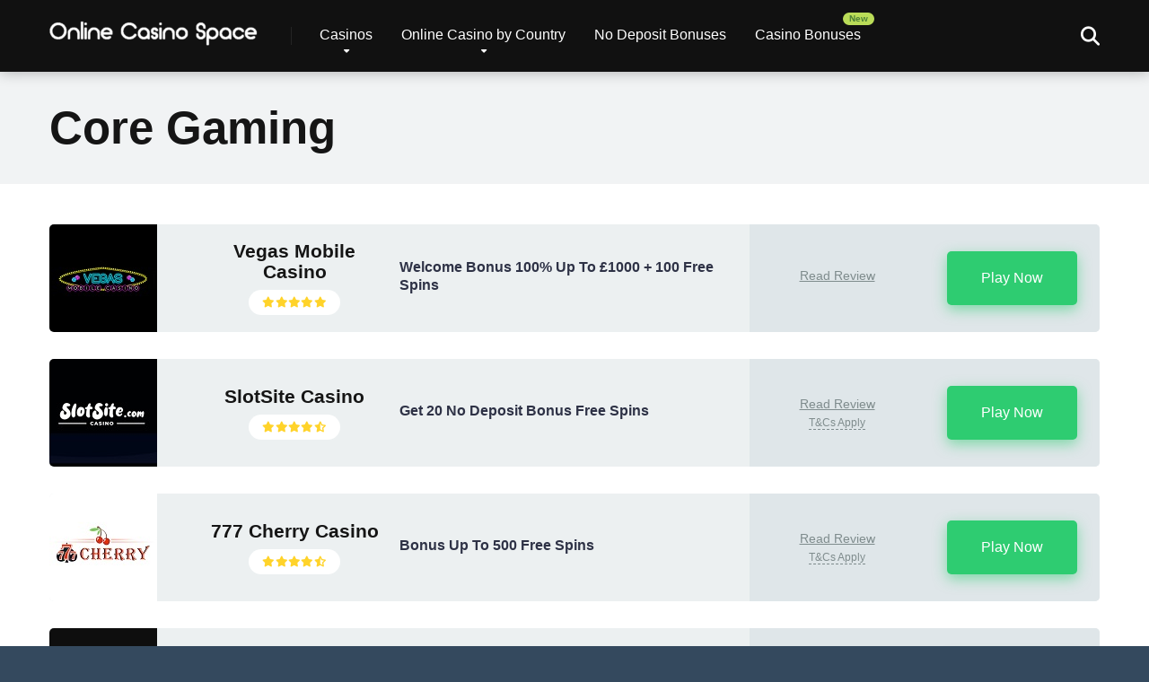

--- FILE ---
content_type: text/html; charset=UTF-8
request_url: https://onlinecasinospace.com/software/core-gaming/
body_size: 24452
content:
<!DOCTYPE html><html lang="en-US"><head><meta charset="UTF-8" /><link rel="preconnect" href="https://fonts.gstatic.com/" crossorigin /><meta http-equiv="X-UA-Compatible" content="IE=edge" /><meta name="viewport" id="viewport" content="width=device-width, initial-scale=1.0, maximum-scale=1.0, minimum-scale=1.0, user-scalable=no" /><meta name='robots' content='index, follow, max-image-preview:large, max-snippet:-1, max-video-preview:-1' /><meta property="og:type" content="website" /><meta property="og:site_name" content="See the latest online casino reviews, bonuses, casino games, payment methods. Find reliable bitcoin casinos" /><title>Core Gaming - Online Casino Space</title><link rel="canonical" href="https://onlinecasinospace.com/software/core-gaming/" /><meta property="og:locale" content="en_US" /><meta property="og:type" content="article" /><meta property="og:title" content="Core Gaming - Online Casino Space" /><meta property="og:url" content="https://onlinecasinospace.com/software/core-gaming/" /><meta property="og:site_name" content="Online Casino Space" /><meta name="twitter:card" content="summary_large_image" /> <script type="application/ld+json" class="yoast-schema-graph">{"@context":"https://schema.org","@graph":[{"@type":"CollectionPage","@id":"https://onlinecasinospace.com/software/core-gaming/","url":"https://onlinecasinospace.com/software/core-gaming/","name":"Core Gaming - Online Casino Space","isPartOf":{"@id":"https://onlinecasinospace.com/#website"},"primaryImageOfPage":{"@id":"https://onlinecasinospace.com/software/core-gaming/#primaryimage"},"image":{"@id":"https://onlinecasinospace.com/software/core-gaming/#primaryimage"},"thumbnailUrl":"https://onlinecasinospace.com/wp-content/uploads/2024/12/MogoBet-Casino.jpg","inLanguage":"en-US"},{"@type":"ImageObject","inLanguage":"en-US","@id":"https://onlinecasinospace.com/software/core-gaming/#primaryimage","url":"https://onlinecasinospace.com/wp-content/uploads/2024/12/MogoBet-Casino.jpg","contentUrl":"https://onlinecasinospace.com/wp-content/uploads/2024/12/MogoBet-Casino.jpg","width":120,"height":120,"caption":"MogoBet Casino"},{"@type":"WebSite","@id":"https://onlinecasinospace.com/#website","url":"https://onlinecasinospace.com/","name":"Online Casino Space","description":"","publisher":{"@id":"https://onlinecasinospace.com/#organization"},"potentialAction":[{"@type":"SearchAction","target":{"@type":"EntryPoint","urlTemplate":"https://onlinecasinospace.com/?s={search_term_string}"},"query-input":{"@type":"PropertyValueSpecification","valueRequired":true,"valueName":"search_term_string"}}],"inLanguage":"en-US"},{"@type":"Organization","@id":"https://onlinecasinospace.com/#organization","name":"OnlineCasinoSpace","url":"https://onlinecasinospace.com/","logo":{"@type":"ImageObject","inLanguage":"en-US","@id":"https://onlinecasinospace.com/#/schema/logo/image/","url":"https://onlinecasinospace.com/wp-content/uploads/2021/02/cropped-online-casino-space-logo-1.png","contentUrl":"https://onlinecasinospace.com/wp-content/uploads/2021/02/cropped-online-casino-space-logo-1.png","width":707,"height":121,"caption":"OnlineCasinoSpace"},"image":{"@id":"https://onlinecasinospace.com/#/schema/logo/image/"}}]}</script> <link rel='dns-prefetch' href='//kit.fontawesome.com' /><link rel='dns-prefetch' href='//www.googletagmanager.com' /><link rel='dns-prefetch' href='//fonts.googleapis.com' /><link rel='dns-prefetch' href='//use.fontawesome.com' /><link rel="alternate" type="application/rss+xml" title="Online Casino Space &raquo; Feed" href="https://onlinecasinospace.com/feed/" /><link rel="alternate" type="application/rss+xml" title="Online Casino Space &raquo; Comments Feed" href="https://onlinecasinospace.com/comments/feed/" /><link rel="alternate" type="application/rss+xml" title="Online Casino Space &raquo; Core Gaming Software Feed" href="https://onlinecasinospace.com/software/core-gaming/feed/" /><style id='wp-img-auto-sizes-contain-inline-css' type='text/css'>img:is([sizes=auto i],[sizes^="auto," i]){contain-intrinsic-size:3000px 1500px}
/*# sourceURL=wp-img-auto-sizes-contain-inline-css */</style> <script type="litespeed/javascript">WebFontConfig={google:{families:["Roboto:wght@300;400;700;900"]}};if(typeof WebFont==="object"&&typeof WebFont.load==="function"){WebFont.load(WebFontConfig)}</script><script data-optimized="1" type="litespeed/javascript" data-src="https://onlinecasinospace.com/wp-content/plugins/litespeed-cache/assets/js/webfontloader.min.js"></script> <link data-optimized="1" rel='stylesheet' id='wp-block-library-css' href='https://onlinecasinospace.com/wp-content/litespeed/css/201a975d234aa44d6c9f3f8c37f213b9.css?ver=213b9' type='text/css' media='all' /><style id='wp-block-image-inline-css' type='text/css'>.wp-block-image>a,.wp-block-image>figure>a{display:inline-block}.wp-block-image img{box-sizing:border-box;height:auto;max-width:100%;vertical-align:bottom}@media not (prefers-reduced-motion){.wp-block-image img.hide{visibility:hidden}.wp-block-image img.show{animation:show-content-image .4s}}.wp-block-image[style*=border-radius] img,.wp-block-image[style*=border-radius]>a{border-radius:inherit}.wp-block-image.has-custom-border img{box-sizing:border-box}.wp-block-image.aligncenter{text-align:center}.wp-block-image.alignfull>a,.wp-block-image.alignwide>a{width:100%}.wp-block-image.alignfull img,.wp-block-image.alignwide img{height:auto;width:100%}.wp-block-image .aligncenter,.wp-block-image .alignleft,.wp-block-image .alignright,.wp-block-image.aligncenter,.wp-block-image.alignleft,.wp-block-image.alignright{display:table}.wp-block-image .aligncenter>figcaption,.wp-block-image .alignleft>figcaption,.wp-block-image .alignright>figcaption,.wp-block-image.aligncenter>figcaption,.wp-block-image.alignleft>figcaption,.wp-block-image.alignright>figcaption{caption-side:bottom;display:table-caption}.wp-block-image .alignleft{float:left;margin:.5em 1em .5em 0}.wp-block-image .alignright{float:right;margin:.5em 0 .5em 1em}.wp-block-image .aligncenter{margin-left:auto;margin-right:auto}.wp-block-image :where(figcaption){margin-bottom:1em;margin-top:.5em}.wp-block-image.is-style-circle-mask img{border-radius:9999px}@supports ((-webkit-mask-image:none) or (mask-image:none)) or (-webkit-mask-image:none){.wp-block-image.is-style-circle-mask img{border-radius:0;-webkit-mask-image:url('data:image/svg+xml;utf8,<svg viewBox="0 0 100 100" xmlns="http://www.w3.org/2000/svg"><circle cx="50" cy="50" r="50"/></svg>');mask-image:url('data:image/svg+xml;utf8,<svg viewBox="0 0 100 100" xmlns="http://www.w3.org/2000/svg"><circle cx="50" cy="50" r="50"/></svg>');mask-mode:alpha;-webkit-mask-position:center;mask-position:center;-webkit-mask-repeat:no-repeat;mask-repeat:no-repeat;-webkit-mask-size:contain;mask-size:contain}}:root :where(.wp-block-image.is-style-rounded img,.wp-block-image .is-style-rounded img){border-radius:9999px}.wp-block-image figure{margin:0}.wp-lightbox-container{display:flex;flex-direction:column;position:relative}.wp-lightbox-container img{cursor:zoom-in}.wp-lightbox-container img:hover+button{opacity:1}.wp-lightbox-container button{align-items:center;backdrop-filter:blur(16px) saturate(180%);background-color:#5a5a5a40;border:none;border-radius:4px;cursor:zoom-in;display:flex;height:20px;justify-content:center;opacity:0;padding:0;position:absolute;right:16px;text-align:center;top:16px;width:20px;z-index:100}@media not (prefers-reduced-motion){.wp-lightbox-container button{transition:opacity .2s ease}}.wp-lightbox-container button:focus-visible{outline:3px auto #5a5a5a40;outline:3px auto -webkit-focus-ring-color;outline-offset:3px}.wp-lightbox-container button:hover{cursor:pointer;opacity:1}.wp-lightbox-container button:focus{opacity:1}.wp-lightbox-container button:focus,.wp-lightbox-container button:hover,.wp-lightbox-container button:not(:hover):not(:active):not(.has-background){background-color:#5a5a5a40;border:none}.wp-lightbox-overlay{box-sizing:border-box;cursor:zoom-out;height:100vh;left:0;overflow:hidden;position:fixed;top:0;visibility:hidden;width:100%;z-index:100000}.wp-lightbox-overlay .close-button{align-items:center;cursor:pointer;display:flex;justify-content:center;min-height:40px;min-width:40px;padding:0;position:absolute;right:calc(env(safe-area-inset-right) + 16px);top:calc(env(safe-area-inset-top) + 16px);z-index:5000000}.wp-lightbox-overlay .close-button:focus,.wp-lightbox-overlay .close-button:hover,.wp-lightbox-overlay .close-button:not(:hover):not(:active):not(.has-background){background:none;border:none}.wp-lightbox-overlay .lightbox-image-container{height:var(--wp--lightbox-container-height);left:50%;overflow:hidden;position:absolute;top:50%;transform:translate(-50%,-50%);transform-origin:top left;width:var(--wp--lightbox-container-width);z-index:9999999999}.wp-lightbox-overlay .wp-block-image{align-items:center;box-sizing:border-box;display:flex;height:100%;justify-content:center;margin:0;position:relative;transform-origin:0 0;width:100%;z-index:3000000}.wp-lightbox-overlay .wp-block-image img{height:var(--wp--lightbox-image-height);min-height:var(--wp--lightbox-image-height);min-width:var(--wp--lightbox-image-width);width:var(--wp--lightbox-image-width)}.wp-lightbox-overlay .wp-block-image figcaption{display:none}.wp-lightbox-overlay button{background:none;border:none}.wp-lightbox-overlay .scrim{background-color:#fff;height:100%;opacity:.9;position:absolute;width:100%;z-index:2000000}.wp-lightbox-overlay.active{visibility:visible}@media not (prefers-reduced-motion){.wp-lightbox-overlay.active{animation:turn-on-visibility .25s both}.wp-lightbox-overlay.active img{animation:turn-on-visibility .35s both}.wp-lightbox-overlay.show-closing-animation:not(.active){animation:turn-off-visibility .35s both}.wp-lightbox-overlay.show-closing-animation:not(.active) img{animation:turn-off-visibility .25s both}.wp-lightbox-overlay.zoom.active{animation:none;opacity:1;visibility:visible}.wp-lightbox-overlay.zoom.active .lightbox-image-container{animation:lightbox-zoom-in .4s}.wp-lightbox-overlay.zoom.active .lightbox-image-container img{animation:none}.wp-lightbox-overlay.zoom.active .scrim{animation:turn-on-visibility .4s forwards}.wp-lightbox-overlay.zoom.show-closing-animation:not(.active){animation:none}.wp-lightbox-overlay.zoom.show-closing-animation:not(.active) .lightbox-image-container{animation:lightbox-zoom-out .4s}.wp-lightbox-overlay.zoom.show-closing-animation:not(.active) .lightbox-image-container img{animation:none}.wp-lightbox-overlay.zoom.show-closing-animation:not(.active) .scrim{animation:turn-off-visibility .4s forwards}}@keyframes show-content-image{0%{visibility:hidden}99%{visibility:hidden}to{visibility:visible}}@keyframes turn-on-visibility{0%{opacity:0}to{opacity:1}}@keyframes turn-off-visibility{0%{opacity:1;visibility:visible}99%{opacity:0;visibility:visible}to{opacity:0;visibility:hidden}}@keyframes lightbox-zoom-in{0%{transform:translate(calc((-100vw + var(--wp--lightbox-scrollbar-width))/2 + var(--wp--lightbox-initial-left-position)),calc(-50vh + var(--wp--lightbox-initial-top-position))) scale(var(--wp--lightbox-scale))}to{transform:translate(-50%,-50%) scale(1)}}@keyframes lightbox-zoom-out{0%{transform:translate(-50%,-50%) scale(1);visibility:visible}99%{visibility:visible}to{transform:translate(calc((-100vw + var(--wp--lightbox-scrollbar-width))/2 + var(--wp--lightbox-initial-left-position)),calc(-50vh + var(--wp--lightbox-initial-top-position))) scale(var(--wp--lightbox-scale));visibility:hidden}}
/*# sourceURL=https://onlinecasinospace.com/wp-includes/blocks/image/style.min.css */</style><style id='wp-block-paragraph-inline-css' type='text/css'>.is-small-text{font-size:.875em}.is-regular-text{font-size:1em}.is-large-text{font-size:2.25em}.is-larger-text{font-size:3em}.has-drop-cap:not(:focus):first-letter{float:left;font-size:8.4em;font-style:normal;font-weight:100;line-height:.68;margin:.05em .1em 0 0;text-transform:uppercase}body.rtl .has-drop-cap:not(:focus):first-letter{float:none;margin-left:.1em}p.has-drop-cap.has-background{overflow:hidden}:root :where(p.has-background){padding:1.25em 2.375em}:where(p.has-text-color:not(.has-link-color)) a{color:inherit}p.has-text-align-left[style*="writing-mode:vertical-lr"],p.has-text-align-right[style*="writing-mode:vertical-rl"]{rotate:180deg}
/*# sourceURL=https://onlinecasinospace.com/wp-includes/blocks/paragraph/style.min.css */</style><style id='global-styles-inline-css' type='text/css'>:root{--wp--preset--aspect-ratio--square: 1;--wp--preset--aspect-ratio--4-3: 4/3;--wp--preset--aspect-ratio--3-4: 3/4;--wp--preset--aspect-ratio--3-2: 3/2;--wp--preset--aspect-ratio--2-3: 2/3;--wp--preset--aspect-ratio--16-9: 16/9;--wp--preset--aspect-ratio--9-16: 9/16;--wp--preset--color--black: #000000;--wp--preset--color--cyan-bluish-gray: #abb8c3;--wp--preset--color--white: #ffffff;--wp--preset--color--pale-pink: #f78da7;--wp--preset--color--vivid-red: #cf2e2e;--wp--preset--color--luminous-vivid-orange: #ff6900;--wp--preset--color--luminous-vivid-amber: #fcb900;--wp--preset--color--light-green-cyan: #7bdcb5;--wp--preset--color--vivid-green-cyan: #00d084;--wp--preset--color--pale-cyan-blue: #8ed1fc;--wp--preset--color--vivid-cyan-blue: #0693e3;--wp--preset--color--vivid-purple: #9b51e0;--wp--preset--color--mercury-main: #6c5ce7;--wp--preset--color--mercury-second: #e84393;--wp--preset--color--mercury-white: #fff;--wp--preset--color--mercury-gray: #263238;--wp--preset--color--mercury-emerald: #2edd6c;--wp--preset--color--mercury-alizarin: #e74c3c;--wp--preset--color--mercury-wisteria: #8e44ad;--wp--preset--color--mercury-peter-river: #3498db;--wp--preset--color--mercury-clouds: #ecf0f1;--wp--preset--gradient--vivid-cyan-blue-to-vivid-purple: linear-gradient(135deg,rgb(6,147,227) 0%,rgb(155,81,224) 100%);--wp--preset--gradient--light-green-cyan-to-vivid-green-cyan: linear-gradient(135deg,rgb(122,220,180) 0%,rgb(0,208,130) 100%);--wp--preset--gradient--luminous-vivid-amber-to-luminous-vivid-orange: linear-gradient(135deg,rgb(252,185,0) 0%,rgb(255,105,0) 100%);--wp--preset--gradient--luminous-vivid-orange-to-vivid-red: linear-gradient(135deg,rgb(255,105,0) 0%,rgb(207,46,46) 100%);--wp--preset--gradient--very-light-gray-to-cyan-bluish-gray: linear-gradient(135deg,rgb(238,238,238) 0%,rgb(169,184,195) 100%);--wp--preset--gradient--cool-to-warm-spectrum: linear-gradient(135deg,rgb(74,234,220) 0%,rgb(151,120,209) 20%,rgb(207,42,186) 40%,rgb(238,44,130) 60%,rgb(251,105,98) 80%,rgb(254,248,76) 100%);--wp--preset--gradient--blush-light-purple: linear-gradient(135deg,rgb(255,206,236) 0%,rgb(152,150,240) 100%);--wp--preset--gradient--blush-bordeaux: linear-gradient(135deg,rgb(254,205,165) 0%,rgb(254,45,45) 50%,rgb(107,0,62) 100%);--wp--preset--gradient--luminous-dusk: linear-gradient(135deg,rgb(255,203,112) 0%,rgb(199,81,192) 50%,rgb(65,88,208) 100%);--wp--preset--gradient--pale-ocean: linear-gradient(135deg,rgb(255,245,203) 0%,rgb(182,227,212) 50%,rgb(51,167,181) 100%);--wp--preset--gradient--electric-grass: linear-gradient(135deg,rgb(202,248,128) 0%,rgb(113,206,126) 100%);--wp--preset--gradient--midnight: linear-gradient(135deg,rgb(2,3,129) 0%,rgb(40,116,252) 100%);--wp--preset--font-size--small: 13px;--wp--preset--font-size--medium: 20px;--wp--preset--font-size--large: 36px;--wp--preset--font-size--x-large: 42px;--wp--preset--spacing--20: 0.44rem;--wp--preset--spacing--30: 0.67rem;--wp--preset--spacing--40: 1rem;--wp--preset--spacing--50: 1.5rem;--wp--preset--spacing--60: 2.25rem;--wp--preset--spacing--70: 3.38rem;--wp--preset--spacing--80: 5.06rem;--wp--preset--shadow--natural: 6px 6px 9px rgba(0, 0, 0, 0.2);--wp--preset--shadow--deep: 12px 12px 50px rgba(0, 0, 0, 0.4);--wp--preset--shadow--sharp: 6px 6px 0px rgba(0, 0, 0, 0.2);--wp--preset--shadow--outlined: 6px 6px 0px -3px rgb(255, 255, 255), 6px 6px rgb(0, 0, 0);--wp--preset--shadow--crisp: 6px 6px 0px rgb(0, 0, 0);}:where(.is-layout-flex){gap: 0.5em;}:where(.is-layout-grid){gap: 0.5em;}body .is-layout-flex{display: flex;}.is-layout-flex{flex-wrap: wrap;align-items: center;}.is-layout-flex > :is(*, div){margin: 0;}body .is-layout-grid{display: grid;}.is-layout-grid > :is(*, div){margin: 0;}:where(.wp-block-columns.is-layout-flex){gap: 2em;}:where(.wp-block-columns.is-layout-grid){gap: 2em;}:where(.wp-block-post-template.is-layout-flex){gap: 1.25em;}:where(.wp-block-post-template.is-layout-grid){gap: 1.25em;}.has-black-color{color: var(--wp--preset--color--black) !important;}.has-cyan-bluish-gray-color{color: var(--wp--preset--color--cyan-bluish-gray) !important;}.has-white-color{color: var(--wp--preset--color--white) !important;}.has-pale-pink-color{color: var(--wp--preset--color--pale-pink) !important;}.has-vivid-red-color{color: var(--wp--preset--color--vivid-red) !important;}.has-luminous-vivid-orange-color{color: var(--wp--preset--color--luminous-vivid-orange) !important;}.has-luminous-vivid-amber-color{color: var(--wp--preset--color--luminous-vivid-amber) !important;}.has-light-green-cyan-color{color: var(--wp--preset--color--light-green-cyan) !important;}.has-vivid-green-cyan-color{color: var(--wp--preset--color--vivid-green-cyan) !important;}.has-pale-cyan-blue-color{color: var(--wp--preset--color--pale-cyan-blue) !important;}.has-vivid-cyan-blue-color{color: var(--wp--preset--color--vivid-cyan-blue) !important;}.has-vivid-purple-color{color: var(--wp--preset--color--vivid-purple) !important;}.has-black-background-color{background-color: var(--wp--preset--color--black) !important;}.has-cyan-bluish-gray-background-color{background-color: var(--wp--preset--color--cyan-bluish-gray) !important;}.has-white-background-color{background-color: var(--wp--preset--color--white) !important;}.has-pale-pink-background-color{background-color: var(--wp--preset--color--pale-pink) !important;}.has-vivid-red-background-color{background-color: var(--wp--preset--color--vivid-red) !important;}.has-luminous-vivid-orange-background-color{background-color: var(--wp--preset--color--luminous-vivid-orange) !important;}.has-luminous-vivid-amber-background-color{background-color: var(--wp--preset--color--luminous-vivid-amber) !important;}.has-light-green-cyan-background-color{background-color: var(--wp--preset--color--light-green-cyan) !important;}.has-vivid-green-cyan-background-color{background-color: var(--wp--preset--color--vivid-green-cyan) !important;}.has-pale-cyan-blue-background-color{background-color: var(--wp--preset--color--pale-cyan-blue) !important;}.has-vivid-cyan-blue-background-color{background-color: var(--wp--preset--color--vivid-cyan-blue) !important;}.has-vivid-purple-background-color{background-color: var(--wp--preset--color--vivid-purple) !important;}.has-black-border-color{border-color: var(--wp--preset--color--black) !important;}.has-cyan-bluish-gray-border-color{border-color: var(--wp--preset--color--cyan-bluish-gray) !important;}.has-white-border-color{border-color: var(--wp--preset--color--white) !important;}.has-pale-pink-border-color{border-color: var(--wp--preset--color--pale-pink) !important;}.has-vivid-red-border-color{border-color: var(--wp--preset--color--vivid-red) !important;}.has-luminous-vivid-orange-border-color{border-color: var(--wp--preset--color--luminous-vivid-orange) !important;}.has-luminous-vivid-amber-border-color{border-color: var(--wp--preset--color--luminous-vivid-amber) !important;}.has-light-green-cyan-border-color{border-color: var(--wp--preset--color--light-green-cyan) !important;}.has-vivid-green-cyan-border-color{border-color: var(--wp--preset--color--vivid-green-cyan) !important;}.has-pale-cyan-blue-border-color{border-color: var(--wp--preset--color--pale-cyan-blue) !important;}.has-vivid-cyan-blue-border-color{border-color: var(--wp--preset--color--vivid-cyan-blue) !important;}.has-vivid-purple-border-color{border-color: var(--wp--preset--color--vivid-purple) !important;}.has-vivid-cyan-blue-to-vivid-purple-gradient-background{background: var(--wp--preset--gradient--vivid-cyan-blue-to-vivid-purple) !important;}.has-light-green-cyan-to-vivid-green-cyan-gradient-background{background: var(--wp--preset--gradient--light-green-cyan-to-vivid-green-cyan) !important;}.has-luminous-vivid-amber-to-luminous-vivid-orange-gradient-background{background: var(--wp--preset--gradient--luminous-vivid-amber-to-luminous-vivid-orange) !important;}.has-luminous-vivid-orange-to-vivid-red-gradient-background{background: var(--wp--preset--gradient--luminous-vivid-orange-to-vivid-red) !important;}.has-very-light-gray-to-cyan-bluish-gray-gradient-background{background: var(--wp--preset--gradient--very-light-gray-to-cyan-bluish-gray) !important;}.has-cool-to-warm-spectrum-gradient-background{background: var(--wp--preset--gradient--cool-to-warm-spectrum) !important;}.has-blush-light-purple-gradient-background{background: var(--wp--preset--gradient--blush-light-purple) !important;}.has-blush-bordeaux-gradient-background{background: var(--wp--preset--gradient--blush-bordeaux) !important;}.has-luminous-dusk-gradient-background{background: var(--wp--preset--gradient--luminous-dusk) !important;}.has-pale-ocean-gradient-background{background: var(--wp--preset--gradient--pale-ocean) !important;}.has-electric-grass-gradient-background{background: var(--wp--preset--gradient--electric-grass) !important;}.has-midnight-gradient-background{background: var(--wp--preset--gradient--midnight) !important;}.has-small-font-size{font-size: var(--wp--preset--font-size--small) !important;}.has-medium-font-size{font-size: var(--wp--preset--font-size--medium) !important;}.has-large-font-size{font-size: var(--wp--preset--font-size--large) !important;}.has-x-large-font-size{font-size: var(--wp--preset--font-size--x-large) !important;}
/*# sourceURL=global-styles-inline-css */</style><style id='classic-theme-styles-inline-css' type='text/css'>/*! This file is auto-generated */
.wp-block-button__link{color:#fff;background-color:#32373c;border-radius:9999px;box-shadow:none;text-decoration:none;padding:calc(.667em + 2px) calc(1.333em + 2px);font-size:1.125em}.wp-block-file__button{background:#32373c;color:#fff;text-decoration:none}
/*# sourceURL=/wp-includes/css/classic-themes.min.css */</style><style id='font-awesome-svg-styles-default-inline-css' type='text/css'>.svg-inline--fa {
  display: inline-block;
  height: 1em;
  overflow: visible;
  vertical-align: -.125em;
}
/*# sourceURL=font-awesome-svg-styles-default-inline-css */</style><link data-optimized="1" rel='stylesheet' id='font-awesome-svg-styles-css' href='https://onlinecasinospace.com/wp-content/litespeed/css/dd8f41c766571ed633fdc581ab62dc63.css?ver=2dc63' type='text/css' media='all' /><style id='font-awesome-svg-styles-inline-css' type='text/css'>.wp-block-font-awesome-icon svg::before,
   .wp-rich-text-font-awesome-icon svg::before {content: unset;}
/*# sourceURL=font-awesome-svg-styles-inline-css */</style><link data-optimized="1" rel='stylesheet' id='aces-style-css' href='https://onlinecasinospace.com/wp-content/litespeed/css/c23dbea7583831da7129737edabf18c9.css?ver=f18c9' type='text/css' media='all' /><link data-optimized="1" rel='stylesheet' id='aces-media-css' href='https://onlinecasinospace.com/wp-content/litespeed/css/4894a5e3ca1d84e343eb9161a262b3b8.css?ver=2b3b8' type='text/css' media='all' /><link data-optimized="1" rel='stylesheet' id='cookie-law-info-css' href='https://onlinecasinospace.com/wp-content/litespeed/css/124e4581c8301b3e3cfc4935f9ea0b54.css?ver=a0b54' type='text/css' media='all' /><link data-optimized="1" rel='stylesheet' id='cookie-law-info-gdpr-css' href='https://onlinecasinospace.com/wp-content/litespeed/css/5749b2b452714850aabe15626b25fa1f.css?ver=5fa1f' type='text/css' media='all' /><link data-optimized="1" rel='stylesheet' id='owl-carousel-css' href='https://onlinecasinospace.com/wp-content/litespeed/css/ab5f41cffdc1be1b41e434cf4373b2b0.css?ver=3b2b0' type='text/css' media='all' /><link data-optimized="1" rel='stylesheet' id='owl-carousel-animate-css' href='https://onlinecasinospace.com/wp-content/litespeed/css/d8695189b876b7752a5fc22741d39e13.css?ver=39e13' type='text/css' media='all' /><link data-optimized="1" rel='stylesheet' id='mercury-style-css' href='https://onlinecasinospace.com/wp-content/litespeed/css/070f0d82bfb95a9d4445d1d7b51fb87d.css?ver=fb87d' type='text/css' media='all' /><style id='mercury-style-inline-css' type='text/css'>/* Main Color */

.has-mercury-main-color,
.home-page .textwidget a:hover,
.space-header-2-top-soc a:hover,
.space-header-menu ul.main-menu li a:hover,
.space-header-menu ul.main-menu li:hover a,
.space-header-2-nav ul.main-menu li a:hover,
.space-header-2-nav ul.main-menu li:hover a,
.space-page-content a:hover,
.space-pros-cons ul li a:hover,
.space-pros-cons ol li a:hover,
.space-companies-2-archive-item-desc a:hover,
.space-organizations-3-archive-item-terms-ins a:hover,
.space-organizations-7-archive-item-terms a:hover,
.space-organizations-8-archive-item-terms a:hover,
.space-comments-form-box p.comment-notes span.required,
form.comment-form p.comment-notes span.required {
	color: #6c5ce7;
}

input[type="submit"],
.has-mercury-main-background-color,
.space-block-title span:after,
.space-widget-title span:after,
.space-companies-archive-item-button a,
.space-companies-sidebar-item-button a,
.space-organizations-3-archive-item-count,
.space-organizations-3-archive-item-count-2,
.space-units-archive-item-button a,
.space-units-sidebar-item-button a,
.space-aces-single-offer-info-button-ins a,
.space-offers-archive-item-button a,
.home-page .widget_mc4wp_form_widget .space-widget-title::after,
.space-content-section .widget_mc4wp_form_widget .space-widget-title::after {
	background-color: #6c5ce7;
}

.space-header-menu ul.main-menu li a:hover,
.space-header-menu ul.main-menu li:hover a,
.space-header-2-nav ul.main-menu li a:hover,
.space-header-2-nav ul.main-menu li:hover a {
	border-bottom: 2px solid #6c5ce7;
}
.space-header-2-top-soc a:hover {
	border: 1px solid #6c5ce7;
}
.space-companies-archive-item-button a:hover,
.space-units-archive-item-button a:hover,
.space-offers-archive-item-button a:hover,
.space-aces-single-offer-info-button-ins a:hover {
    box-shadow: 0px 8px 30px 0px rgba(108,92,231, 0.60) !important;
}

/* Second Color */

.has-mercury-second-color,
.space-page-content a,
.space-pros-cons ul li a,
.space-pros-cons ol li a,
.space-page-content ul li:before,
.home-page .textwidget ul li:before,
.space-widget ul li a:hover,
.space-page-content ul.space-mark li:before,
.home-page .textwidget a,
#recentcomments li a:hover,
#recentcomments li span.comment-author-link a:hover,
h3.comment-reply-title small a,
.space-companies-sidebar-2-item-desc a,
.space-companies-sidebar-item-title p a,
.space-companies-archive-item-short-desc a,
.space-companies-2-archive-item-desc a,
.space-organizations-3-archive-item-terms-ins a,
.space-organizations-7-archive-item-terms a,
.space-organizations-8-archive-item-terms a,
.space-organization-content-info a,
.space-organization-style-2-calltoaction-text-ins a,
.space-organization-details-item-title span,
.space-organization-style-2-ratings-all-item-value i,
.space-organization-style-2-calltoaction-text-ins a,
.space-organization-content-short-desc a,
.space-organization-header-short-desc a,
.space-organization-content-rating-stars i,
.space-organization-content-rating-overall .star-rating .star,
.space-companies-archive-item-rating .star-rating .star,
.space-organization-content-logo-stars i,
.space-organization-content-logo-stars .star-rating .star,
.space-companies-2-archive-item-rating .star-rating .star,
.space-organizations-3-archive-item-rating-box .star-rating .star,
.space-organizations-4-archive-item-title .star-rating .star,
.space-companies-sidebar-2-item-rating .star-rating .star,
.space-comments-list-item-date a.comment-reply-link,
.space-categories-list-box ul li a,
.space-news-10-item-category a,
.small .space-news-11-item-category a,
#scrolltop,
.widget_mc4wp_form_widget .mc4wp-response a,
.space-header-height.dark .space-header-menu ul.main-menu li a:hover,
.space-header-height.dark .space-header-menu ul.main-menu li:hover a,
.space-header-2-height.dark .space-header-2-nav ul.main-menu li a:hover,
.space-header-2-height.dark .space-header-2-nav ul.main-menu li:hover a,
.space-header-2-height.dark .space-header-2-top-soc a:hover,
.space-organization-header-logo-rating i {
	color: #e84393;
}

.space-title-box-category a,
.has-mercury-second-background-color,
.space-organization-details-item-links a:hover,
.space-news-2-small-item-img-category a,
.space-news-2-item-big-box-category span,
.space-block-title span:before,
.space-widget-title span:before,
.space-news-4-item.small-news-block .space-news-4-item-img-category a,
.space-news-4-item.big-news-block .space-news-4-item-top-category span,
.space-news-6-item-top-category span,
.space-news-7-item-category span,
.space-news-3-item-img-category a,
.space-news-8-item-title-category span,
.space-news-9-item-info-category span,
.space-archive-loop-item-img-category a,
.space-organizations-3-archive-item:first-child .space-organizations-3-archive-item-count,
.space-organizations-3-archive-item:first-child .space-organizations-3-archive-item-count-2,
.space-single-offer.space-dark-style .space-aces-single-offer-info-button-ins a,
.space-offers-archive-item.space-dark-style .space-offers-archive-item-button a,
nav.pagination a,
nav.comments-pagination a,
nav.pagination-post a span.page-number,
.widget_tag_cloud a,
.space-footer-top-age span.age-limit,
.space-footer-top-soc a:hover,
.home-page .widget_mc4wp_form_widget .mc4wp-form-fields .space-subscribe-filds button,
.space-content-section .widget_mc4wp_form_widget .mc4wp-form-fields .space-subscribe-filds button {
	background-color: #e84393;
}

.space-footer-top-soc a:hover,
.space-header-2-height.dark .space-header-2-top-soc a:hover,
.space-categories-list-box ul li a {
	border: 1px solid #e84393;
}

.space-header-height.dark .space-header-menu ul.main-menu li a:hover,
.space-header-height.dark .space-header-menu ul.main-menu li:hover a,
.space-header-2-height.dark .space-header-2-nav ul.main-menu li a:hover,
.space-header-2-height.dark .space-header-2-nav ul.main-menu li:hover a {
	border-bottom: 2px solid #e84393;
}

.space-offers-archive-item.space-dark-style .space-offers-archive-item-button a:hover,
.space-single-offer.space-dark-style .space-aces-single-offer-info-button-ins a:hover {
    box-shadow: 0px 8px 30px 0px rgba(232,67,147, 0.60) !important;
}

/* Stars Color */

.star,
.fa-star {
	color: #ffd32a!important;
}

.space-rating-star-background {
	background-color: #ffd32a;
}

/* Custom header layout colors */

/* --- Header #1 Style --- */

.space-header-height .space-header-wrap {
	background-color: #111111;
}
.space-header-height .space-header-top,
.space-header-height .space-header-logo-ins:after {
	background-color: #252525;
}
.space-header-height .space-header-top-soc a,
.space-header-height .space-header-top-menu ul li a {
	color: #888888;
}
.space-header-height .space-header-top-soc a:hover ,
.space-header-height .space-header-top-menu ul li a:hover {
	color: #ffffff;
}
.space-header-height .space-header-logo a {
	color: #ffffff;
}
.space-header-height .space-header-logo span {
	color: #888888;
}
.space-header-height .space-header-menu ul.main-menu li,
.space-header-height .space-header-menu ul.main-menu li a,
.space-header-height .space-header-search {
	color: #ffffff;
}
.space-header-height .space-mobile-menu-icon div {
	background-color: #ffffff;
}
.space-header-height .space-header-menu ul.main-menu li a:hover,
.space-header-height .space-header-menu ul.main-menu li:hover a {
	color: #e84393;
	border-bottom: 2px solid #e84393;
}

.space-header-height .space-header-menu ul.main-menu li ul.sub-menu {
	background-color: #b74e4d;
}

.space-header-height .space-header-menu ul.main-menu li ul.sub-menu li.menu-item-has-children:after,
.space-header-height .space-header-menu ul.main-menu li ul.sub-menu li a {
	color: #ffffff;
	border-bottom: 1px solid transparent;
}
.space-header-height .space-header-menu ul.main-menu li ul.sub-menu li a:hover {
	border-bottom: 1px solid transparent;
	color: #a3bab1;
	text-decoration: none;
}

/* --- Header #2 Style --- */

.space-header-2-height .space-header-2-wrap,
.space-header-2-height .space-header-2-wrap.fixed .space-header-2-nav {
	background-color: #111111;
}
.space-header-2-height .space-header-2-top-ins {
	border-bottom: 1px solid #252525;
}
.space-header-2-height .space-header-2-top-soc a,
.space-header-2-height .space-header-search {
	color: #888888;
}
.space-header-2-height .space-header-2-top-soc a {
	border: 1px solid #888888;
}
.space-header-2-height .space-mobile-menu-icon div {
	background-color: #888888;
}
.space-header-2-height .space-header-2-top-soc a:hover {
	color: #ffffff;
	border: 1px solid #ffffff;
}
.space-header-2-height .space-header-2-top-logo a {
	color: #ffffff;
}
.space-header-2-height .space-header-2-top-logo span {
	color: #888888;
}
.space-header-2-height .space-header-2-nav ul.main-menu li,
.space-header-2-height .space-header-2-nav ul.main-menu li a {
	color: #ffffff;
}
.space-header-2-height .space-header-2-nav ul.main-menu li a:hover,
.space-header-2-height .space-header-2-nav ul.main-menu li:hover a {
	color: #e84393;
	border-bottom: 2px solid #e84393;
}
.space-header-2-height .space-header-2-nav ul.main-menu li ul.sub-menu {
	background-color: #b74e4d;
}
.space-header-2-height .space-header-2-nav ul.main-menu li ul.sub-menu li a,
.space-header-2-height .space-header-2-nav ul.main-menu li ul.sub-menu li.menu-item-has-children:after {
	color: #ffffff;
	border-bottom: 1px solid transparent;
}
.space-header-2-height .space-header-2-nav ul.main-menu li ul.sub-menu li a:hover {
	border-bottom: 1px solid transparent;
	color: #a3bab1;
	text-decoration: none;
}

/* --- Mobile Menu Style --- */

.space-mobile-menu .space-mobile-menu-block {
	background-color: #111111;
}
.space-mobile-menu .space-mobile-menu-copy {
	border-top: 1px solid #252525;
}
.space-mobile-menu .space-mobile-menu-copy {
	color: #888888;
}
.space-mobile-menu .space-mobile-menu-copy a {
	color: #888888;
}
.space-mobile-menu .space-mobile-menu-copy a:hover {
	color: #ffffff;
}
.space-mobile-menu .space-mobile-menu-header a {
	color: #ffffff;
}
.space-mobile-menu .space-mobile-menu-header span {
	color: #888888;
}
.space-mobile-menu .space-mobile-menu-list ul li {
	color: #ffffff;
}
.space-mobile-menu .space-mobile-menu-list ul li a {
	color: #ffffff;
}
.space-mobile-menu .space-close-icon .to-right,
.space-mobile-menu .space-close-icon .to-left {
	background-color: #ffffff;
}

/* --- New - Label for the main menu items --- */

ul.main-menu > li.new > a:before,
.space-mobile-menu-list > ul > li.new:before {
	content: "New";
    color: #4f8237;
    background-color: #badc58;
}

/* --- Best - Label for the main menu items --- */

ul.main-menu > li.best > a:before,
.space-mobile-menu-list > ul > li.best:before {
	content: "Best";
    color: #a88817;
    background-color: #f6e58d;
}

/* --- Hot - Label for the main menu items --- */

ul.main-menu > li.hot > a:before,
.space-mobile-menu-list > ul > li.hot:before {
	content: "Hot";
    color: #a33632;
    background-color: #ff7979;
}

/* --- Top - Label for the main menu items --- */

ul.main-menu > li.top > a:before,
.space-mobile-menu-list > ul > li.top:before {
	content: "Top";
    color: #a33632;
    background-color: #ff7979;
}

/* --- Fair - Label for the main menu items --- */

ul.main-menu > li.fair > a:before,
.space-mobile-menu-list > ul > li.fair:before {
	content: "Fair";
    color: #7248b5;
    background-color: #b0aaff;
}

/* Play Now - The button color */

.space-organization-content-button a,
.space-unit-content-button a,
.space-organizations-3-archive-item-button-ins a,
.space-organizations-4-archive-item-button-two-ins a,
.space-shortcode-wrap .space-organizations-3-archive-item-button-ins a,
.space-shortcode-wrap .space-organizations-4-archive-item-button-two-ins a {
    color: #ffffff !important;
    background-color: #2ecc71 !important;
}

.space-organization-content-button a:hover,
.space-unit-content-button a:hover,
.space-organizations-3-archive-item-button-ins a:hover,
.space-organizations-4-archive-item-button-two-ins a:hover {
    box-shadow: 0px 0px 15px 0px rgba(46,204,113, 0.55) !important;
}

.space-organization-header-button a.space-style-2-button,
.space-organization-style-2-calltoaction-button-ins a.space-calltoaction-button,
.space-style-3-organization-header-button a.space-style-3-button,
.space-organizations-7-archive-item-button-two a,
.space-organizations-8-archive-item-button-two a,
.space-organization-float-bar-button-wrap a {
    color: #ffffff !important;
    background-color: #2ecc71 !important;
    box-shadow: 0px 5px 15px 0px rgba(46,204,113, 0.55) !important;
}
.space-organization-header-button a.space-style-2-button:hover,
.space-organization-style-2-calltoaction-button-ins a.space-calltoaction-button:hover,
.space-style-3-organization-header-button a.space-style-3-button:hover,
.space-organizations-7-archive-item-button-two a:hover,
.space-organizations-8-archive-item-button-two a:hover,
.space-organization-float-bar-button-wrap a:hover {
    box-shadow: 0px 5px 15px 0px rgba(46,204,113, 0) !important;
}

.space-organizations-5-archive-item-button1 a,
.space-organizations-6-archive-item-button1 a,
.space-units-2-archive-item-button1 a,
.space-units-3-archive-item-button1 a {
    color: #ffffff !important;
    background-color: #2ecc71 !important;
    box-shadow: 0px 10px 15px 0px rgba(46,204,113, 0.5) !important;
}
.space-organizations-5-archive-item-button1 a:hover,
.space-organizations-6-archive-item-button1 a:hover,
.space-units-2-archive-item-button1 a:hover,
.space-units-3-archive-item-button1 a:hover {
    box-shadow: 0px 10px 15px 0px rgba(46,204,113, 0) !important;
}

/* Read Review - The button color */

.space-organizations-3-archive-item-button-ins a:last-child,
.space-organizations-4-archive-item-button-one-ins a,
.space-shortcode-wrap .space-organizations-4-archive-item-button-one-ins a {
    color: #ffffff !important;
    background-color: #7f8c8d !important;
}

.space-organizations-3-archive-item-button-ins a:last-child:hover,
.space-organizations-4-archive-item-button-one-ins a:hover {
    box-shadow: 0px 0px 15px 0px rgba(127,140,141, 0.55) !important;
}
/*# sourceURL=mercury-style-inline-css */</style><link data-optimized="1" rel='stylesheet' id='mercury-media-css' href='https://onlinecasinospace.com/wp-content/litespeed/css/00ba1f3a98244b1ffc4442f57f9527da.css?ver=527da' type='text/css' media='all' /><link rel='stylesheet' id='font-awesome-official-css' href='https://use.fontawesome.com/releases/v6.6.0/css/all.css' type='text/css' media='all' integrity="sha384-h/hnnw1Bi4nbpD6kE7nYfCXzovi622sY5WBxww8ARKwpdLj5kUWjRuyiXaD1U2JT" crossorigin="anonymous" /><link rel='stylesheet' id='font-awesome-official-v4shim-css' href='https://use.fontawesome.com/releases/v6.6.0/css/v4-shims.css' type='text/css' media='all' integrity="sha384-Heamg4F/EELwbmnBJapxaWTkcdX/DCrJpYgSshI5BkI7xghn3RvDcpG+1xUJt/7K" crossorigin="anonymous" /> <script type="text/javascript" src="https://onlinecasinospace.com/wp-includes/js/jquery/jquery.min.js" id="jquery-core-js"></script> <script data-optimized="1" type="litespeed/javascript" data-src="https://onlinecasinospace.com/wp-content/litespeed/js/f6ee72a48f0cdc5a2eefce2af7553dc9.js?ver=53dc9" id="jquery-migrate-js"></script> <script id="cookie-law-info-js-extra" type="litespeed/javascript">var Cli_Data={"nn_cookie_ids":[],"cookielist":[],"non_necessary_cookies":[],"ccpaEnabled":"","ccpaRegionBased":"","ccpaBarEnabled":"","strictlyEnabled":["necessary","obligatoire"],"ccpaType":"gdpr","js_blocking":"1","custom_integration":"","triggerDomRefresh":"","secure_cookies":""};var cli_cookiebar_settings={"animate_speed_hide":"500","animate_speed_show":"500","background":"#FFF","border":"#b1a6a6c2","border_on":"","button_1_button_colour":"#61a229","button_1_button_hover":"#4e8221","button_1_link_colour":"#fff","button_1_as_button":"1","button_1_new_win":"","button_2_button_colour":"#333","button_2_button_hover":"#292929","button_2_link_colour":"#444","button_2_as_button":"","button_2_hidebar":"","button_3_button_colour":"#3566bb","button_3_button_hover":"#2a5296","button_3_link_colour":"#fff","button_3_as_button":"1","button_3_new_win":"","button_4_button_colour":"#000","button_4_button_hover":"#000000","button_4_link_colour":"#333333","button_4_as_button":"","button_7_button_colour":"#61a229","button_7_button_hover":"#4e8221","button_7_link_colour":"#fff","button_7_as_button":"1","button_7_new_win":"","font_family":"inherit","header_fix":"","notify_animate_hide":"1","notify_animate_show":"","notify_div_id":"#cookie-law-info-bar","notify_position_horizontal":"right","notify_position_vertical":"bottom","scroll_close":"","scroll_close_reload":"","accept_close_reload":"","reject_close_reload":"","showagain_tab":"","showagain_background":"#fff","showagain_border":"#000","showagain_div_id":"#cookie-law-info-again","showagain_x_position":"100px","text":"#333333","show_once_yn":"","show_once":"10000","logging_on":"","as_popup":"","popup_overlay":"1","bar_heading_text":"","cookie_bar_as":"banner","popup_showagain_position":"bottom-right","widget_position":"left"};var log_object={"ajax_url":"https://onlinecasinospace.com/wp-admin/admin-ajax.php"}</script> <script data-optimized="1" type="litespeed/javascript" data-src="https://onlinecasinospace.com/wp-content/litespeed/js/5448c72e3b91c360f86cd18e835d574d.js?ver=d574d" id="cookie-law-info-js"></script> 
 <script type="litespeed/javascript" data-src="https://www.googletagmanager.com/gtag/js?id=GT-P8ZRWH6" id="google_gtagjs-js"></script> <script id="google_gtagjs-js-after" type="litespeed/javascript">window.dataLayer=window.dataLayer||[];function gtag(){dataLayer.push(arguments)}
gtag("set","linker",{"domains":["onlinecasinospace.com"]});gtag("js",new Date());gtag("set","developer_id.dZTNiMT",!0);gtag("config","GT-P8ZRWH6")</script> <link rel="https://api.w.org/" href="https://onlinecasinospace.com/wp-json/" /><link rel="alternate" title="JSON" type="application/json" href="https://onlinecasinospace.com/wp-json/wp/v2/software/1157" /><link rel="EditURI" type="application/rsd+xml" title="RSD" href="https://onlinecasinospace.com/xmlrpc.php?rsd" /><meta name="generator" content="WordPress 6.9" /><meta name="generator" content="Site Kit by Google 1.170.0" /><meta name="theme-color" content="#252525" /><meta name="msapplication-navbutton-color" content="#252525" /><meta name="apple-mobile-web-app-status-bar-style" content="#252525" /><style type="text/css" id="custom-background-css">body.custom-background { background-color: #34495e; }</style><link rel="icon" href="https://onlinecasinospace.com/wp-content/uploads/2021/02/online-casino-space-icon-32x32.png" sizes="32x32" /><link rel="icon" href="https://onlinecasinospace.com/wp-content/uploads/2021/02/online-casino-space-icon.png" sizes="192x192" /><link rel="apple-touch-icon" href="https://onlinecasinospace.com/wp-content/uploads/2021/02/online-casino-space-icon.png" /><meta name="msapplication-TileImage" content="https://onlinecasinospace.com/wp-content/uploads/2021/02/online-casino-space-icon.png" /><link data-optimized="1" rel='stylesheet' id='cookie-law-info-table-css' href='https://onlinecasinospace.com/wp-content/litespeed/css/fca630fa4f443e3c2e1bae2380ffc79f.css?ver=fc79f' type='text/css' media='all' /></head><body ontouchstart class="archive tax-software term-core-gaming term-1157 custom-background wp-custom-logo wp-theme-mercury"><div class="space-box relative"><div class="space-header-height relative "><div class="space-header-wrap space-header-float relative"><div class="space-header relative"><div class="space-header-ins space-wrapper relative"><div class="space-header-logo box-25 left relative"><div class="space-header-logo-ins relative">
<a href="https://onlinecasinospace.com/" title="Online Casino Space"><img data-lazyloaded="1" data-placeholder-resp="234x40" src="data:image/svg+xml,%3Csvg%20xmlns%3D%22http%3A%2F%2Fwww.w3.org%2F2000%2Fsvg%22%20width%3D%22234%22%20height%3D%2240%22%20viewBox%3D%220%200%20234%2040%22%3E%3Cfilter%20id%3D%22c%22%3E%3CfeGaussianBlur%20stdDeviation%3D%2255%22%20%2F%3E%3C%2Ffilter%3E%3Cpath%20fill%3D%22%23fff%22%20d%3D%22M0%200h234v40H0z%22%2F%3E%3Cg%20filter%3D%27url(%23c)%27%20fill-opacity%3D%27.5%27%3E%3Cpath%20fill%3D%22%23fff%22%20fill-opacity%3D%22.5%22%20d%3D%22M111%2013l1-9%2020%202-1%209zm47.5.2l6.9%2019.9-37%2012.7-6.8-19.9z%22%2F%3E%3Cpath%20fill%3D%22%23fff%22%20fill-opacity%3D%22.5%22%20d%3D%22M151.5%2031.5h8v9h-8zm-23-12h19v3h-19z%22%2F%3E%3C%2Fg%3E%3C%2Fsvg%3E" width="234" height="40" data-src="https://onlinecasinospace.com/wp-content/uploads/2021/02/cropped-online-casino-space-logo-1-234x40.png" class="attachment-mercury-custom-logo size-mercury-custom-logo" alt="Online Casino Space" decoding="async" data-srcset="https://onlinecasinospace.com/wp-content/uploads/2021/02/cropped-online-casino-space-logo-1-234x40.png 234w, https://onlinecasinospace.com/wp-content/uploads/2021/02/cropped-online-casino-space-logo-1-300x51.png 300w, https://onlinecasinospace.com/wp-content/uploads/2021/02/cropped-online-casino-space-logo-1-187x32.png 187w, https://onlinecasinospace.com/wp-content/uploads/2021/02/cropped-online-casino-space-logo-1-467x80.png 467w, https://onlinecasinospace.com/wp-content/uploads/2021/02/cropped-online-casino-space-logo-1.png 707w" data-sizes="(max-width: 234px) 100vw, 234px" /></a></div></div><div class="space-header-menu box-75 left relative"><ul id="menu-main-menu" class="main-menu"><li id="menu-item-7774" class="menu-item menu-item-type-post_type menu-item-object-page menu-item-has-children menu-item-7774"><a href="https://onlinecasinospace.com/casinos/">Casinos</a><ul class="sub-menu"><li id="menu-item-7850" class="menu-item menu-item-type-custom menu-item-object-custom menu-item-7850"><a href="https://onlinecasinospace.com/casino-category/best-online-casinos/">Best Online Casinos</a></li><li id="menu-item-7847" class="menu-item menu-item-type-custom menu-item-object-custom menu-item-7847"><a href="https://onlinecasinospace.com/casino-category/new-online-casinos/">New Online Casinos</a></li><li id="menu-item-7849" class="menu-item menu-item-type-custom menu-item-object-custom menu-item-7849"><a href="https://onlinecasinospace.com/casino-category/best-bitcoin-casinos/">Best Crypto Casinos</a></li><li id="menu-item-7851" class="menu-item menu-item-type-custom menu-item-object-custom menu-item-7851"><a href="https://onlinecasinospace.com/casino-category/best-online-bingo-sites-uk/">Best Online Bingo</a></li><li id="menu-item-8002" class="menu-item menu-item-type-custom menu-item-object-custom menu-item-8002"><a href="https://onlinecasinospace.com/casino-category/no-deposit-bonus-casinos/">No Deposit Bonus Casinos</a></li></ul></li><li id="menu-item-7776" class="menu-item menu-item-type-custom menu-item-object-custom menu-item-has-children menu-item-7776"><a href="https://onlinecasinospace.com/casino-category/">Online Casino by Country</a><ul class="sub-menu"><li id="menu-item-7860" class="menu-item menu-item-type-custom menu-item-object-custom menu-item-7860"><a href="https://onlinecasinospace.com/casino-category/online-casino-usa/">Online Casino USA 🇺🇸</a></li><li id="menu-item-7858" class="menu-item menu-item-type-custom menu-item-object-custom menu-item-7858"><a href="https://onlinecasinospace.com/casino-category/online-casino-australia/">Online Casino Australia 🇦🇺</a></li><li id="menu-item-7859" class="menu-item menu-item-type-custom menu-item-object-custom menu-item-7859"><a href="https://onlinecasinospace.com/casino-category/online-casino-new-zealand/">Online Casino New Zealand 🇳🇿</a></li><li id="menu-item-7857" class="menu-item menu-item-type-custom menu-item-object-custom menu-item-7857"><a href="https://onlinecasinospace.com/casino-category/online-casino-canada/">Online Casino Canada 🇨🇦</a></li><li id="menu-item-7853" class="menu-item menu-item-type-custom menu-item-object-custom menu-item-7853"><a href="https://onlinecasinospace.com/casino-category/online-casino-poland/">Online Casino Poland 🇵🇱</a></li><li id="menu-item-7855" class="menu-item menu-item-type-custom menu-item-object-custom menu-item-7855"><a href="https://onlinecasinospace.com/casino-category/online-casino-germany/">Online Casino Germany 🇩🇪</a></li><li id="menu-item-7854" class="menu-item menu-item-type-custom menu-item-object-custom menu-item-7854"><a href="https://onlinecasinospace.com/casino-category/online-casino-sweden/">Online Casino Sweden 🇸🇪</a></li><li id="menu-item-7856" class="menu-item menu-item-type-custom menu-item-object-custom menu-item-7856"><a href="https://onlinecasinospace.com/casino-category/online-casino-finland/">Online Casino Finland 🇫🇮</a></li><li id="menu-item-7867" class="menu-item menu-item-type-custom menu-item-object-custom menu-item-7867"><a href="https://onlinecasinospace.com/casino-category/online-casino-denmark/">Online Casino Denmark 🇩🇰</a></li><li id="menu-item-7862" class="menu-item menu-item-type-custom menu-item-object-custom menu-item-7862"><a href="https://onlinecasinospace.com/casino-category/online-casino-norway/">Online Casino Norway 🇳🇴</a></li><li id="menu-item-7861" class="menu-item menu-item-type-custom menu-item-object-custom menu-item-7861"><a href="https://onlinecasinospace.com/casino-category/online-casino-uk/">Online Casino UK 🇬🇧</a></li></ul></li><li id="menu-item-9446" class="menu-item menu-item-type-post_type menu-item-object-page menu-item-9446"><a href="https://onlinecasinospace.com/bonus/">No Deposit Bonuses</a></li><li id="menu-item-8679" class="new menu-item menu-item-type-post_type menu-item-object-page menu-item-8679"><a href="https://onlinecasinospace.com/casino-bonuses/">Casino Bonuses</a></li></ul><div class="space-header-search absolute">
<i class="fas fa-search desktop-search-button"></i></div><div class="space-mobile-menu-icon absolute"><div></div><div></div><div></div></div></div></div></div></div></div><div class="space-header-search-block fixed"><div class="space-header-search-block-ins absolute"><form role="search" method="get" class="space-default-search-form" action="https://onlinecasinospace.com/">
<input type="search" value="" name="s" placeholder="Enter keyword..."></form></div><div class="space-close-icon desktop-search-close-button absolute"><div class="to-right absolute"></div><div class="to-left absolute"></div></div></div><div class="space-archive-title-box box-100 relative"><div class="space-archive-title-box-ins space-page-wrapper relative"><div class="space-archive-title-box-h1 relative"><h1>Core Gaming</h1><div class="space-single-aces-breadcrumbs relative"></div></div></div></div><div class="space-archive-section box-100 relative space-casino-archive"><div class="space-archive-section-ins space-page-wrapper relative"><div class="space-casino-archive-ins box-100 relative"><div class="space-companies-archive-items box-100 relative"><div class="space-organizations-8-archive-item box-100 relative"><div class="space-organizations-8-archive-item-ins relative"><div class="space-organizations-8-archive-item-bg box-100 relative"><div class="space-organizations-8-archive-item-left box-33 relative"><div class="space-organizations-8-archive-item-brand box-100 relative"><div class="space-organizations-8-archive-item-brand-logo box-40 relative"><a href="https://onlinecasinospace.com/casino/vegas-mobile-casino-review/" title="Vegas Mobile Casino">
<img data-lazyloaded="1" data-placeholder-resp="120x120" src="data:image/svg+xml,%3Csvg%20xmlns%3D%22http%3A%2F%2Fwww.w3.org%2F2000%2Fsvg%22%20width%3D%22120%22%20height%3D%22120%22%20viewBox%3D%220%200%20120%20120%22%3E%3Cfilter%20id%3D%22b%22%3E%3CfeGaussianBlur%20stdDeviation%3D%2212%22%20%2F%3E%3C%2Ffilter%3E%3Cpath%20fill%3D%22%23070707%22%20d%3D%22M0%200h120v120H0z%22%2F%3E%3Cg%20filter%3D%22url(%23b)%22%20transform%3D%22translate(.5%20.5)%22%20fill-opacity%3D%22.5%22%3E%3Cellipse%20fill%3D%22%23373737%22%20cx%3D%2258%22%20cy%3D%2260%22%20rx%3D%2246%22%20ry%3D%2220%22%2F%3E%3Cellipse%20cx%3D%2250%22%20cy%3D%2215%22%20rx%3D%22119%22%20ry%3D%2225%22%2F%3E%3Cellipse%20cx%3D%2255%22%20cy%3D%22101%22%20rx%3D%22119%22%20ry%3D%2222%22%2F%3E%3Cpath%20fill%3D%22%23222%22%20d%3D%22M37%2040h51v40H37z%22%2F%3E%3C%2Fg%3E%3C%2Fsvg%3E" width="120" height="120" data-src="https://onlinecasinospace.com/wp-content/uploads/2023/11/Vegas-Mobile-Casino.jpg" class="attachment-mercury-270-270 size-mercury-270-270" alt="Vegas Mobile Casino" decoding="async" data-srcset="https://onlinecasinospace.com/wp-content/uploads/2023/11/Vegas-Mobile-Casino.jpg 120w, https://onlinecasinospace.com/wp-content/uploads/2023/11/Vegas-Mobile-Casino-40x40.jpg 40w, https://onlinecasinospace.com/wp-content/uploads/2023/11/Vegas-Mobile-Casino-50x50.jpg 50w, https://onlinecasinospace.com/wp-content/uploads/2023/11/Vegas-Mobile-Casino-100x100.jpg 100w, https://onlinecasinospace.com/wp-content/uploads/2023/11/Vegas-Mobile-Casino-32x32.jpg 32w, https://onlinecasinospace.com/wp-content/uploads/2023/11/Vegas-Mobile-Casino-80x80.jpg 80w" data-sizes="(max-width: 120px) 100vw, 120px" />							</a></div><div class="space-organizations-8-archive-item-brand-name text-center box-60 relative"><div class="space-organizations-8-archive-item-brand-name-link box-100 relative">
<a href="https://onlinecasinospace.com/casino/vegas-mobile-casino-review/" title="Vegas Mobile Casino">Vegas Mobile Casino</a></div><div class="space-organizations-8-archive-item-stars-rating relative"><div class="star-rating"><div class="star star-full" aria-hidden="true"></div><div class="star star-full" aria-hidden="true"></div><div class="star star-full" aria-hidden="true"></div><div class="star star-full" aria-hidden="true"></div><div class="star star-full" aria-hidden="true"></div></div></div></div></div></div><div class="space-organizations-8-archive-item-central box-33 relative"><div class="space-organizations-8-archive-item-ins-pd relative"><div class="space-organizations-8-archive-item-terms box-100 relative">
<span>Welcome Bonus 100% Up To £1000 + 100 Free Spins</span></div></div></div><div class="space-organizations-8-archive-item-right box-33 relative"><div class="space-organizations-8-archive-item-buttons box-100 relative"><div class="space-organizations-8-archive-item-buttons-left box-50 text-center relative"><div class="space-organizations-8-archive-item-button-one box-100 relative">
<a href="https://onlinecasinospace.com/casino/vegas-mobile-casino-review/" title="Read Review">Read Review</a></div></div><div class="space-organizations-8-archive-item-buttons-right box-50 text-center relative"><div class="space-organizations-8-archive-item-button-two relative">
<a href="https://onlinecasinospace.com/vegas-mobile-casino" title="Play Now" >Play Now</a></div></div></div></div></div></div></div><div class="space-organizations-8-archive-item box-100 relative"><div class="space-organizations-8-archive-item-ins relative"><div class="space-organizations-8-archive-item-bg box-100 relative"><div class="space-organizations-8-archive-item-left box-33 relative"><div class="space-organizations-8-archive-item-brand box-100 relative"><div class="space-organizations-8-archive-item-brand-logo box-40 relative"><a href="https://onlinecasinospace.com/casino/slotsite-casino-review/" title="SlotSite Casino">
<img data-lazyloaded="1" data-placeholder-resp="120x120" src="data:image/svg+xml,%3Csvg%20xmlns%3D%22http%3A%2F%2Fwww.w3.org%2F2000%2Fsvg%22%20width%3D%22120%22%20height%3D%22120%22%20viewBox%3D%220%200%20120%20120%22%3E%3Cfilter%20id%3D%22b%22%3E%3CfeGaussianBlur%20stdDeviation%3D%2212%22%20%2F%3E%3C%2Ffilter%3E%3Cpath%20fill%3D%22%230e0e0e%22%20d%3D%22M0%200h120v120H0z%22%2F%3E%3Cg%20filter%3D%22url(%23b)%22%20transform%3D%22translate(.5%20.5)%22%20fill-opacity%3D%22.5%22%3E%3Cellipse%20fill%3D%22%23686868%22%20rx%3D%221%22%20ry%3D%221%22%20transform%3D%22matrix(.10104%2013.90296%20-45.0408%20.32735%2044%2059.6)%22%2F%3E%3Cellipse%20cx%3D%2265%22%20cy%3D%22100%22%20rx%3D%22119%22%20ry%3D%2221%22%2F%3E%3Cellipse%20cx%3D%2268%22%20cy%3D%2213%22%20rx%3D%22119%22%20ry%3D%2219%22%2F%3E%3Cellipse%20fill%3D%22%23373737%22%20rx%3D%221%22%20ry%3D%221%22%20transform%3D%22matrix(49.459%207.74507%20-3.84726%2024.56806%2054.4%2058)%22%2F%3E%3C%2Fg%3E%3C%2Fsvg%3E" width="120" height="120" data-src="https://onlinecasinospace.com/wp-content/uploads/2023/11/SlotSite-Casino.jpg" class="attachment-mercury-270-270 size-mercury-270-270" alt="SlotSite Casino" decoding="async" data-srcset="https://onlinecasinospace.com/wp-content/uploads/2023/11/SlotSite-Casino.jpg 120w, https://onlinecasinospace.com/wp-content/uploads/2023/11/SlotSite-Casino-40x40.jpg 40w, https://onlinecasinospace.com/wp-content/uploads/2023/11/SlotSite-Casino-50x50.jpg 50w, https://onlinecasinospace.com/wp-content/uploads/2023/11/SlotSite-Casino-100x100.jpg 100w, https://onlinecasinospace.com/wp-content/uploads/2023/11/SlotSite-Casino-32x32.jpg 32w, https://onlinecasinospace.com/wp-content/uploads/2023/11/SlotSite-Casino-80x80.jpg 80w" data-sizes="(max-width: 120px) 100vw, 120px" />							</a></div><div class="space-organizations-8-archive-item-brand-name text-center box-60 relative"><div class="space-organizations-8-archive-item-brand-name-link box-100 relative">
<a href="https://onlinecasinospace.com/casino/slotsite-casino-review/" title="SlotSite Casino">SlotSite Casino</a></div><div class="space-organizations-8-archive-item-stars-rating relative"><div class="star-rating"><div class="star star-full" aria-hidden="true"></div><div class="star star-full" aria-hidden="true"></div><div class="star star-full" aria-hidden="true"></div><div class="star star-full" aria-hidden="true"></div><div class="star star-half" aria-hidden="true"></div></div></div></div></div></div><div class="space-organizations-8-archive-item-central box-33 relative"><div class="space-organizations-8-archive-item-ins-pd relative"><div class="space-organizations-8-archive-item-terms box-100 relative">
<span>Get 20 No Deposit Bonus Free Spins</span></div></div></div><div class="space-organizations-8-archive-item-right box-33 relative"><div class="space-organizations-8-archive-item-buttons box-100 relative"><div class="space-organizations-8-archive-item-buttons-left box-50 text-center relative"><div class="space-organizations-8-archive-item-button-one box-100 relative">
<a href="https://onlinecasinospace.com/casino/slotsite-casino-review/" title="Read Review">Read Review</a></div><div class="space-organization-header-button-notice relative" style="margin-top: 5px;">
<span class="tc-apply">T&amp;Cs Apply</span><div class="tc-desc">
<a href="https://m.bettingaffiliate.com/Redirect.aspx?mid=10&amp;sid=3223&amp;cid=&amp;pid=&amp;affid=3088">New Players Only. Wagering occurs from real balance first. 50X wagering the bonus. Contribution may vary per game. Available on selected games only. The wagering requirement is calculated on bonus bets only. Bonus valid 30 Days from receipt. Max conversion: 3 times the bonus amount. Withdrawal requests void all active/pending bonuses. Excluded Skrill and Neteller deposits. Full Terms apply.</a></div></div></div><div class="space-organizations-8-archive-item-buttons-right box-50 text-center relative"><div class="space-organizations-8-archive-item-button-two relative">
<a href="https://onlinecasinospace.com/slotsite-casino" title="Play Now" >Play Now</a></div></div></div></div></div></div></div><div class="space-organizations-8-archive-item box-100 relative"><div class="space-organizations-8-archive-item-ins relative"><div class="space-organizations-8-archive-item-bg box-100 relative"><div class="space-organizations-8-archive-item-left box-33 relative"><div class="space-organizations-8-archive-item-brand box-100 relative"><div class="space-organizations-8-archive-item-brand-logo box-40 relative"><a href="https://onlinecasinospace.com/casino/777-cherry-casino-review/" title="777 Cherry Casino">
<img data-lazyloaded="1" data-placeholder-resp="120x120" src="data:image/svg+xml,%3Csvg%20xmlns%3D%22http%3A%2F%2Fwww.w3.org%2F2000%2Fsvg%22%20width%3D%22120%22%20height%3D%22120%22%20viewBox%3D%220%200%20120%20120%22%3E%3Cfilter%20id%3D%22b%22%3E%3CfeGaussianBlur%20stdDeviation%3D%2212%22%20%2F%3E%3C%2Ffilter%3E%3Cpath%20fill%3D%22%23f6f6f6%22%20d%3D%22M0%200h120v120H0z%22%2F%3E%3Cg%20filter%3D%22url(%23b)%22%20transform%3D%22translate(.5%20.5)%22%20fill-opacity%3D%22.5%22%3E%3Cpath%20fill%3D%22%23c5c5c5%22%20d%3D%22M96.5%2079.5h-119v-33h119z%22%2F%3E%3Cellipse%20fill%3D%22%23fff%22%20rx%3D%221%22%20ry%3D%221%22%20transform%3D%22rotate(10.5%20-65.1%20440.8)%20scale(119%2028.06933)%22%2F%3E%3Cellipse%20fill%3D%22%23fff%22%20cx%3D%2282%22%20cy%3D%22111%22%20rx%3D%2296%22%20ry%3D%2232%22%2F%3E%3Cpath%20fill%3D%22%23a2a2a2%22%20d%3D%22M8%2064h23v8H8z%22%2F%3E%3C%2Fg%3E%3C%2Fsvg%3E" width="120" height="120" data-src="https://onlinecasinospace.com/wp-content/uploads/2022/04/777-Cherry-Casino-Review.jpg" class="attachment-mercury-270-270 size-mercury-270-270" alt="777 Cherry Casino" decoding="async" data-srcset="https://onlinecasinospace.com/wp-content/uploads/2022/04/777-Cherry-Casino-Review.jpg 120w, https://onlinecasinospace.com/wp-content/uploads/2022/04/777-Cherry-Casino-Review-12x12.jpg 12w, https://onlinecasinospace.com/wp-content/uploads/2022/04/777-Cherry-Casino-Review-40x40.jpg 40w, https://onlinecasinospace.com/wp-content/uploads/2022/04/777-Cherry-Casino-Review-50x50.jpg 50w, https://onlinecasinospace.com/wp-content/uploads/2022/04/777-Cherry-Casino-Review-100x100.jpg 100w, https://onlinecasinospace.com/wp-content/uploads/2022/04/777-Cherry-Casino-Review-32x32.jpg 32w, https://onlinecasinospace.com/wp-content/uploads/2022/04/777-Cherry-Casino-Review-80x80.jpg 80w" data-sizes="(max-width: 120px) 100vw, 120px" />							</a></div><div class="space-organizations-8-archive-item-brand-name text-center box-60 relative"><div class="space-organizations-8-archive-item-brand-name-link box-100 relative">
<a href="https://onlinecasinospace.com/casino/777-cherry-casino-review/" title="777 Cherry Casino">777 Cherry Casino</a></div><div class="space-organizations-8-archive-item-stars-rating relative"><div class="star-rating"><div class="star star-full" aria-hidden="true"></div><div class="star star-full" aria-hidden="true"></div><div class="star star-full" aria-hidden="true"></div><div class="star star-full" aria-hidden="true"></div><div class="star star-half" aria-hidden="true"></div></div></div></div></div></div><div class="space-organizations-8-archive-item-central box-33 relative"><div class="space-organizations-8-archive-item-ins-pd relative"><div class="space-organizations-8-archive-item-terms box-100 relative">
<span>Bonus Up To 500 Free Spins</span></div></div></div><div class="space-organizations-8-archive-item-right box-33 relative"><div class="space-organizations-8-archive-item-buttons box-100 relative"><div class="space-organizations-8-archive-item-buttons-left box-50 text-center relative"><div class="space-organizations-8-archive-item-button-one box-100 relative">
<a href="https://onlinecasinospace.com/casino/777-cherry-casino-review/" title="Read Review">Read Review</a></div><div class="space-organization-header-button-notice relative" style="margin-top: 5px;">
<span class="tc-apply">T&amp;Cs Apply</span><div class="tc-desc">
<a href="https://www.777stats.com//tracking/cpc.php?idc=2&amp;ids=50&amp;idv=7&amp;sid=" title="777stats">New players only, $5 min fund, $2,000 max bonus, 65x wagering requirements, max bonus conversion to real funds equal to lifetime deposits (up to $250), full T&amp;Cs apply</a></div></div></div><div class="space-organizations-8-archive-item-buttons-right box-50 text-center relative"><div class="space-organizations-8-archive-item-button-two relative">
<a href="https://onlinecasinospace.com/777-cherry-casino" title="Play Now" >Play Now</a></div></div></div></div></div></div></div><div class="space-organizations-8-archive-item box-100 relative"><div class="space-organizations-8-archive-item-ins relative"><div class="space-organizations-8-archive-item-bg box-100 relative"><div class="space-organizations-8-archive-item-left box-33 relative"><div class="space-organizations-8-archive-item-brand box-100 relative"><div class="space-organizations-8-archive-item-brand-logo box-40 relative"><a href="https://onlinecasinospace.com/casino/conquer-casino-review/" title="Conquer Casino">
<img data-lazyloaded="1" data-placeholder-resp="120x120" src="data:image/svg+xml,%3Csvg%20xmlns%3D%22http%3A%2F%2Fwww.w3.org%2F2000%2Fsvg%22%20width%3D%22120%22%20height%3D%22120%22%20viewBox%3D%220%200%20120%20120%22%3E%3Cfilter%20id%3D%22b%22%3E%3CfeGaussianBlur%20stdDeviation%3D%2212%22%20%2F%3E%3C%2Ffilter%3E%3Cpath%20fill%3D%22%230d0d0d%22%20d%3D%22M0%200h120v120H0z%22%2F%3E%3Cg%20filter%3D%22url(%23b)%22%20transform%3D%22translate(.5%20.5)%22%20fill-opacity%3D%22.5%22%3E%3Cellipse%20fill%3D%22%23313131%22%20cx%3D%2259%22%20cy%3D%2256%22%20rx%3D%2274%22%20ry%3D%2225%22%2F%3E%3Cellipse%20rx%3D%221%22%20ry%3D%221%22%20transform%3D%22rotate(-83.5%2083.7%2026)%20scale(23.96145%2096.91558)%22%2F%3E%3Cpath%20d%3D%22M118.5-32v64H-.5v-64z%22%2F%3E%3Cpath%20fill%3D%22%23333%22%20d%3D%22M65%2080h30v8H65z%22%2F%3E%3C%2Fg%3E%3C%2Fsvg%3E" width="120" height="120" data-src="https://onlinecasinospace.com/wp-content/uploads/2022/08/Conquer-Casino-Review.jpg" class="attachment-mercury-270-270 size-mercury-270-270" alt="Conquer Casino" decoding="async" data-srcset="https://onlinecasinospace.com/wp-content/uploads/2022/08/Conquer-Casino-Review.jpg 120w, https://onlinecasinospace.com/wp-content/uploads/2022/08/Conquer-Casino-Review-12x12.jpg 12w, https://onlinecasinospace.com/wp-content/uploads/2022/08/Conquer-Casino-Review-40x40.jpg 40w, https://onlinecasinospace.com/wp-content/uploads/2022/08/Conquer-Casino-Review-50x50.jpg 50w, https://onlinecasinospace.com/wp-content/uploads/2022/08/Conquer-Casino-Review-100x100.jpg 100w, https://onlinecasinospace.com/wp-content/uploads/2022/08/Conquer-Casino-Review-32x32.jpg 32w, https://onlinecasinospace.com/wp-content/uploads/2022/08/Conquer-Casino-Review-80x80.jpg 80w" data-sizes="(max-width: 120px) 100vw, 120px" />							</a></div><div class="space-organizations-8-archive-item-brand-name text-center box-60 relative"><div class="space-organizations-8-archive-item-brand-name-link box-100 relative">
<a href="https://onlinecasinospace.com/casino/conquer-casino-review/" title="Conquer Casino">Conquer Casino</a></div><div class="space-organizations-8-archive-item-stars-rating relative"><div class="star-rating"><div class="star star-full" aria-hidden="true"></div><div class="star star-full" aria-hidden="true"></div><div class="star star-full" aria-hidden="true"></div><div class="star star-full" aria-hidden="true"></div><div class="star star-half" aria-hidden="true"></div></div></div></div></div></div><div class="space-organizations-8-archive-item-central box-33 relative"><div class="space-organizations-8-archive-item-ins-pd relative"><div class="space-organizations-8-archive-item-terms box-100 relative">
<span>Get 200% Welcome Bonus Up To £50 &amp; 15 Free Spins On The First Deposit</span></div></div></div><div class="space-organizations-8-archive-item-right box-33 relative"><div class="space-organizations-8-archive-item-buttons box-100 relative"><div class="space-organizations-8-archive-item-buttons-left box-50 text-center relative"><div class="space-organizations-8-archive-item-button-one box-100 relative">
<a href="https://onlinecasinospace.com/casino/conquer-casino-review/" title="Read Review">Read Review</a></div><div class="space-organization-header-button-notice relative" style="margin-top: 5px;">
<span class="tc-apply">T&amp;Cs Apply</span><div class="tc-desc">
<a href="https://creatives.excelaffiliates.com/creativedirect.aspx?mid=4298&amp;sid=1014682&amp;cid=&amp;pid=&amp;affid=1012749">New Players Only. Wagering occurs from real balance first. 50X wagering the bonus. Contribution may vary per game. Available on selected games only. The wagering requirement is calculated on bonus bets only. Bonus valid 30 Days from receipt / Free spins valid 7 days from receipt. Max conversion: 3 X the bonus amount. Limited to 5 brands within the network. Withdrawal requests void all active/pending bonuses. Excluded Skrill and Neteller deposits. Full Terms apply. 18+ | #AD | Begambleaware.org | Play Responsibly.</a></div></div><div class="space-organizations-8-archive-item-button-notice box-100 relative" style="margin-top: 5px;"><p>18+. Full Terms apply.</p><a href="https://www.gambleaware.org/"></a></div></div><div class="space-organizations-8-archive-item-buttons-right box-50 text-center relative"><div class="space-organizations-8-archive-item-button-two relative">
<a href="https://onlinecasinospace.com/conquer-casino" title="Play Now" >Play Now</a></div></div></div></div></div></div></div><div class="space-organizations-8-archive-item box-100 relative"><div class="space-organizations-8-archive-item-ins relative"><div class="space-organizations-8-archive-item-bg box-100 relative"><div class="space-organizations-8-archive-item-left box-33 relative"><div class="space-organizations-8-archive-item-brand box-100 relative"><div class="space-organizations-8-archive-item-brand-logo box-40 relative"><a href="https://onlinecasinospace.com/casino/fruity-king-casino-review/" title="Fruity King Casino">
<img data-lazyloaded="1" data-placeholder-resp="120x120" src="data:image/svg+xml,%3Csvg%20xmlns%3D%22http%3A%2F%2Fwww.w3.org%2F2000%2Fsvg%22%20width%3D%22120%22%20height%3D%22120%22%20viewBox%3D%220%200%20120%20120%22%3E%3Cfilter%20id%3D%22b%22%3E%3CfeGaussianBlur%20stdDeviation%3D%2212%22%20%2F%3E%3C%2Ffilter%3E%3Cpath%20fill%3D%22%2312afd2%22%20d%3D%22M0%200h120v120H0z%22%2F%3E%3Cg%20filter%3D%22url(%23b)%22%20transform%3D%22translate(.5%20.5)%22%20fill-opacity%3D%22.5%22%3E%3Cellipse%20fill%3D%22%2357a8b5%22%20rx%3D%221%22%20ry%3D%221%22%20transform%3D%22matrix(49.76112%206.84273%20-3.80466%2027.66789%2057%2059.6)%22%2F%3E%3Cellipse%20fill%3D%22%2300afff%22%20cx%3D%2258%22%20cy%3D%22115%22%20rx%3D%22119%22%20ry%3D%2212%22%2F%3E%3Cellipse%20fill%3D%22%2373c5e9%22%20cx%3D%2254%22%20cy%3D%2259%22%20rx%3D%2229%22%20ry%3D%2213%22%2F%3E%3Cellipse%20fill%3D%22%2300afff%22%20cx%3D%2256%22%20cy%3D%227%22%20rx%3D%22119%22%20ry%3D%229%22%2F%3E%3C%2Fg%3E%3C%2Fsvg%3E" width="120" height="120" data-src="https://onlinecasinospace.com/wp-content/uploads/2022/08/Fruity-King-Casino-Review.jpg" class="attachment-mercury-270-270 size-mercury-270-270" alt="Fruity King Casino" decoding="async" data-srcset="https://onlinecasinospace.com/wp-content/uploads/2022/08/Fruity-King-Casino-Review.jpg 120w, https://onlinecasinospace.com/wp-content/uploads/2022/08/Fruity-King-Casino-Review-12x12.jpg 12w, https://onlinecasinospace.com/wp-content/uploads/2022/08/Fruity-King-Casino-Review-40x40.jpg 40w, https://onlinecasinospace.com/wp-content/uploads/2022/08/Fruity-King-Casino-Review-50x50.jpg 50w, https://onlinecasinospace.com/wp-content/uploads/2022/08/Fruity-King-Casino-Review-100x100.jpg 100w, https://onlinecasinospace.com/wp-content/uploads/2022/08/Fruity-King-Casino-Review-32x32.jpg 32w, https://onlinecasinospace.com/wp-content/uploads/2022/08/Fruity-King-Casino-Review-80x80.jpg 80w" data-sizes="(max-width: 120px) 100vw, 120px" />							</a></div><div class="space-organizations-8-archive-item-brand-name text-center box-60 relative"><div class="space-organizations-8-archive-item-brand-name-link box-100 relative">
<a href="https://onlinecasinospace.com/casino/fruity-king-casino-review/" title="Fruity King Casino">Fruity King Casino</a></div><div class="space-organizations-8-archive-item-stars-rating relative"><div class="star-rating"><div class="star star-full" aria-hidden="true"></div><div class="star star-full" aria-hidden="true"></div><div class="star star-full" aria-hidden="true"></div><div class="star star-full" aria-hidden="true"></div><div class="star star-half" aria-hidden="true"></div></div></div></div></div></div><div class="space-organizations-8-archive-item-central box-33 relative"><div class="space-organizations-8-archive-item-ins-pd relative"><div class="space-organizations-8-archive-item-terms box-100 relative">
<span>Get 200% Welcome Bonus Up To £50 &amp; 10 No Wager Free Spins On The First Deposit</span></div></div></div><div class="space-organizations-8-archive-item-right box-33 relative"><div class="space-organizations-8-archive-item-buttons box-100 relative"><div class="space-organizations-8-archive-item-buttons-left box-50 text-center relative"><div class="space-organizations-8-archive-item-button-one box-100 relative">
<a href="https://onlinecasinospace.com/casino/fruity-king-casino-review/" title="Read Review">Read Review</a></div><div class="space-organization-header-button-notice relative" style="margin-top: 5px;">
<span class="tc-apply">T&amp;Cs Apply</span><div class="tc-desc">
<a href="https://creatives.excelaffiliates.com/creativedirect.aspx?mid=4297&amp;sid=1014682&amp;cid=&amp;pid=&amp;affid=1012749">New Players Only. Wager from real balance first. 50X wager the bonus / no wager for the free spins. Contribution varies per game. selected games only. Wager calculated on bonus bets only. Bonus valid 30 days / Free spins valid 7 days from receipt. The maximum conversion amount on Free Spins £/€/$20. Limited to 5 brands within the network. Withdrawal requests void all active/pending bonuses. Excluded Skrill and Neteller deposits Full Terms Apply. 18+ | #AD | Begambleaware.org | Play Responsibly.</a></div></div><div class="space-organizations-8-archive-item-button-notice box-100 relative" style="margin-top: 5px;"><p>18+. Full Terms apply.</p><a href="https://www.gambleaware.org/"></a></div></div><div class="space-organizations-8-archive-item-buttons-right box-50 text-center relative"><div class="space-organizations-8-archive-item-button-two relative">
<a href="https://onlinecasinospace.com/fruity-king-casino" title="Play Now" >Play Now</a></div></div></div></div></div></div></div><div class="space-organizations-8-archive-item box-100 relative"><div class="space-organizations-8-archive-item-ins relative"><div class="space-organizations-8-archive-item-bg box-100 relative"><div class="space-organizations-8-archive-item-left box-33 relative"><div class="space-organizations-8-archive-item-brand box-100 relative"><div class="space-organizations-8-archive-item-brand-logo box-40 relative"><a href="https://onlinecasinospace.com/casino/winner-magic-casino-review/" title="Winner Magic Casino">
<img data-lazyloaded="1" data-placeholder-resp="120x120" src="data:image/svg+xml,%3Csvg%20xmlns%3D%22http%3A%2F%2Fwww.w3.org%2F2000%2Fsvg%22%20width%3D%22120%22%20height%3D%22120%22%20viewBox%3D%220%200%20120%20120%22%3E%3Cfilter%20id%3D%22b%22%3E%3CfeGaussianBlur%20stdDeviation%3D%2212%22%20%2F%3E%3C%2Ffilter%3E%3Cpath%20fill%3D%22%23271d21%22%20d%3D%22M0%200h120v120H0z%22%2F%3E%3Cg%20filter%3D%22url(%23b)%22%20transform%3D%22translate(.5%20.5)%22%20fill-opacity%3D%22.5%22%3E%3Cpath%20fill%3D%22%23840832%22%20d%3D%22M94%2072H24V48h70z%22%2F%3E%3Cellipse%20fill%3D%22%2374223e%22%20rx%3D%221%22%20ry%3D%221%22%20transform%3D%22matrix(.90248%208.8876%20-24.8182%202.52013%2032%2056.7)%22%2F%3E%3Cellipse%20fill%3D%22%2319231f%22%20cx%3D%2257%22%20cy%3D%2298%22%20rx%3D%22119%22%20ry%3D%2227%22%2F%3E%3Cellipse%20fill%3D%22%2319231f%22%20cx%3D%2254%22%20cy%3D%2223%22%20rx%3D%22119%22%20ry%3D%2225%22%2F%3E%3C%2Fg%3E%3C%2Fsvg%3E" width="120" height="120" data-src="https://onlinecasinospace.com/wp-content/uploads/2024/07/Winners-Magic-Casino.jpg" class="attachment-mercury-270-270 size-mercury-270-270" alt="Winner Magic Casino" decoding="async" data-srcset="https://onlinecasinospace.com/wp-content/uploads/2024/07/Winners-Magic-Casino.jpg 120w, https://onlinecasinospace.com/wp-content/uploads/2024/07/Winners-Magic-Casino-40x40.jpg 40w, https://onlinecasinospace.com/wp-content/uploads/2024/07/Winners-Magic-Casino-50x50.jpg 50w, https://onlinecasinospace.com/wp-content/uploads/2024/07/Winners-Magic-Casino-100x100.jpg 100w, https://onlinecasinospace.com/wp-content/uploads/2024/07/Winners-Magic-Casino-32x32.jpg 32w, https://onlinecasinospace.com/wp-content/uploads/2024/07/Winners-Magic-Casino-80x80.jpg 80w" data-sizes="(max-width: 120px) 100vw, 120px" />							</a></div><div class="space-organizations-8-archive-item-brand-name text-center box-60 relative"><div class="space-organizations-8-archive-item-brand-name-link box-100 relative">
<a href="https://onlinecasinospace.com/casino/winner-magic-casino-review/" title="Winner Magic Casino">Winner Magic Casino</a></div><div class="space-organizations-8-archive-item-stars-rating relative"><div class="star-rating"><div class="star star-full" aria-hidden="true"></div><div class="star star-full" aria-hidden="true"></div><div class="star star-full" aria-hidden="true"></div><div class="star star-full" aria-hidden="true"></div><div class="star star-half" aria-hidden="true"></div></div></div></div></div></div><div class="space-organizations-8-archive-item-central box-33 relative"><div class="space-organizations-8-archive-item-ins-pd relative"><div class="space-organizations-8-archive-item-terms box-100 relative">
<span>Welcome Bonus 100% Up To £/€/$200 + 100 Spins</span></div></div></div><div class="space-organizations-8-archive-item-right box-33 relative"><div class="space-organizations-8-archive-item-buttons box-100 relative"><div class="space-organizations-8-archive-item-buttons-left box-50 text-center relative"><div class="space-organizations-8-archive-item-button-one box-100 relative">
<a href="https://onlinecasinospace.com/casino/winner-magic-casino-review/" title="Read Review">Read Review</a></div><div class="space-organization-header-button-notice relative" style="margin-top: 5px;">
<span class="tc-apply">T&amp;Cs Apply</span><div class="tc-desc">
<a href="https://onlinecasinospace.com/winners-magic-casino">Bonus Policy and Terms of Service apply.when you open new account, you have the option of not receiving the winnersmagic welcome bonus, by clicking ‘later’ at the end of registration process.When you choose the option of receiving the winnersmagic welcome bonus, you are subject to the bonus policy
Min. deposit: 10€ to qualify for the welcome bonus.
Max. bonus: 200€.
Offer only applies to new players.100% up to 200€ bonus upon first deposit.Spins are given as follows: 20 Spins and 100% bonus upon first deposit. Another 40 Spins are given upon deposit on the second day after the first deposit 20€, and an additional 40 Spins are given upon deposit on the third day 20€.Bonuses that require deposit, have to be wagered 35x. Unused free spins expires 24hrs after being issued. In order to cash out winnings won with a no deposit bonus, at least one deposit must have been made.
Maximum winnings from free spins (no deposit) is limited to 100€.
Winnings won with spins that do not require a deposit have to be wagered 50xwinnersmagic Welcome Bonus – 100% bonus on your first deposit up to 200€/$. This bonus only applies for deposits of 10€ or higher! All you need to do is deposit the money in your winnersmagic account and you will receive this bonus instantly!</a></div></div><div class="space-organizations-8-archive-item-button-notice box-100 relative" style="margin-top: 5px;"><p>18+. Full Terms apply.</p><a href="https://www.gambleaware.org/"></a></div></div><div class="space-organizations-8-archive-item-buttons-right box-50 text-center relative"><div class="space-organizations-8-archive-item-button-two relative">
<a href="https://onlinecasinospace.com/winners-magic-casino" title="Play Now" >Play Now</a></div></div></div></div></div></div></div><div class="space-organizations-8-archive-item box-100 relative"><div class="space-organizations-8-archive-item-ins relative"><div class="space-organizations-8-archive-item-bg box-100 relative"><div class="space-organizations-8-archive-item-left box-33 relative"><div class="space-organizations-8-archive-item-brand box-100 relative"><div class="space-organizations-8-archive-item-brand-logo box-40 relative"><a href="https://onlinecasinospace.com/casino/kungaslottet-casino-review/" title="Kungaslottet Casino">
<img data-lazyloaded="1" data-placeholder-resp="120x120" src="data:image/svg+xml,%3Csvg%20xmlns%3D%22http%3A%2F%2Fwww.w3.org%2F2000%2Fsvg%22%20width%3D%22120%22%20height%3D%22120%22%20viewBox%3D%220%200%20120%20120%22%3E%3Cfilter%20id%3D%22b%22%3E%3CfeGaussianBlur%20stdDeviation%3D%2212%22%20%2F%3E%3C%2Ffilter%3E%3Cpath%20fill%3D%22%235a1c17%22%20d%3D%22M0%200h120v120H0z%22%2F%3E%3Cg%20filter%3D%22url(%23b)%22%20transform%3D%22translate(.5%20.5)%22%20fill-opacity%3D%22.5%22%3E%3Cellipse%20fill%3D%22%23bd8931%22%20rx%3D%221%22%20ry%3D%221%22%20transform%3D%22matrix(.94602%2025.04785%20-28.7827%201.08707%2061.4%2056.6)%22%2F%3E%3Cellipse%20fill%3D%22%233e001d%22%20cx%3D%2258%22%20cy%3D%22110%22%20rx%3D%22119%22%20ry%3D%2223%22%2F%3E%3Cellipse%20fill%3D%22%233e0020%22%20cx%3D%2249%22%20cy%3D%226%22%20rx%3D%22119%22%20ry%3D%2218%22%2F%3E%3Cpath%20fill%3D%22%23643000%22%20d%3D%22M15%2071h78v25H15z%22%2F%3E%3C%2Fg%3E%3C%2Fsvg%3E" width="120" height="120" data-src="https://onlinecasinospace.com/wp-content/uploads/2024/07/Kungaslottet-Casino.jpg" class="attachment-mercury-270-270 size-mercury-270-270" alt="Kungaslottet Casino" decoding="async" data-srcset="https://onlinecasinospace.com/wp-content/uploads/2024/07/Kungaslottet-Casino.jpg 120w, https://onlinecasinospace.com/wp-content/uploads/2024/07/Kungaslottet-Casino-40x40.jpg 40w, https://onlinecasinospace.com/wp-content/uploads/2024/07/Kungaslottet-Casino-50x50.jpg 50w, https://onlinecasinospace.com/wp-content/uploads/2024/07/Kungaslottet-Casino-100x100.jpg 100w, https://onlinecasinospace.com/wp-content/uploads/2024/07/Kungaslottet-Casino-32x32.jpg 32w, https://onlinecasinospace.com/wp-content/uploads/2024/07/Kungaslottet-Casino-80x80.jpg 80w" data-sizes="(max-width: 120px) 100vw, 120px" />							</a></div><div class="space-organizations-8-archive-item-brand-name text-center box-60 relative"><div class="space-organizations-8-archive-item-brand-name-link box-100 relative">
<a href="https://onlinecasinospace.com/casino/kungaslottet-casino-review/" title="Kungaslottet Casino">Kungaslottet Casino</a></div><div class="space-organizations-8-archive-item-stars-rating relative"><div class="star-rating"><div class="star star-full" aria-hidden="true"></div><div class="star star-full" aria-hidden="true"></div><div class="star star-full" aria-hidden="true"></div><div class="star star-full" aria-hidden="true"></div><div class="star star-half" aria-hidden="true"></div></div></div></div></div></div><div class="space-organizations-8-archive-item-central box-33 relative"><div class="space-organizations-8-archive-item-ins-pd relative"><div class="space-organizations-8-archive-item-terms box-100 relative">
<span>150 Free Spins On The First Deposit</span></div></div></div><div class="space-organizations-8-archive-item-right box-33 relative"><div class="space-organizations-8-archive-item-buttons box-100 relative"><div class="space-organizations-8-archive-item-buttons-left box-50 text-center relative"><div class="space-organizations-8-archive-item-button-one box-100 relative">
<a href="https://onlinecasinospace.com/casino/kungaslottet-casino-review/" title="Read Review">Read Review</a></div><div class="space-organization-header-button-notice relative" style="margin-top: 5px;">
<span class="tc-apply">T&amp;Cs Apply</span><div class="tc-desc">
<a href="https://onlinecasinospace.com/kungaslottet-casino">New Players Only. Full Terms apply. 18+ | #AD | Begambleaware.org | Play Responsibly.</a></div></div><div class="space-organizations-8-archive-item-button-notice box-100 relative" style="margin-top: 5px;"><p>18+. Full Terms apply.</p><a href="https://www.gambleaware.org/"></a></div></div><div class="space-organizations-8-archive-item-buttons-right box-50 text-center relative"><div class="space-organizations-8-archive-item-button-two relative">
<a href="https://onlinecasinospace.com/kungaslottet-casino" title="Play Now" >Play Now</a></div></div></div></div></div></div></div><div class="space-organizations-8-archive-item box-100 relative"><div class="space-organizations-8-archive-item-ins relative"><div class="space-organizations-8-archive-item-bg box-100 relative"><div class="space-organizations-8-archive-item-left box-33 relative"><div class="space-organizations-8-archive-item-brand box-100 relative"><div class="space-organizations-8-archive-item-brand-logo box-40 relative"><a href="https://onlinecasinospace.com/casino/mogobet-casino-review/" title="MogoBet Casino">
<img data-lazyloaded="1" data-placeholder-resp="120x120" src="data:image/svg+xml,%3Csvg%20xmlns%3D%22http%3A%2F%2Fwww.w3.org%2F2000%2Fsvg%22%20width%3D%22120%22%20height%3D%22120%22%20viewBox%3D%220%200%20120%20120%22%3E%3Cfilter%20id%3D%22b%22%3E%3CfeGaussianBlur%20stdDeviation%3D%2212%22%20%2F%3E%3C%2Ffilter%3E%3Cpath%20fill%3D%22%23262324%22%20d%3D%22M0%200h120v120H0z%22%2F%3E%3Cg%20filter%3D%22url(%23b)%22%20transform%3D%22translate(.5%20.5)%22%20fill-opacity%3D%22.5%22%3E%3Cellipse%20fill%3D%22%235c5457%22%20cx%3D%2245%22%20cy%3D%2256%22%20rx%3D%2238%22%20ry%3D%2218%22%2F%3E%3Cpath%20fill%3D%22%23750026%22%20d%3D%22M96.2%2065l-25-1%20.6-17%2025%201z%22%2F%3E%3Cellipse%20fill%3D%22%23191c1b%22%20cx%3D%2259%22%20cy%3D%2298%22%20rx%3D%22119%22%20ry%3D%2227%22%2F%3E%3Cellipse%20fill%3D%22%231a1d1c%22%20rx%3D%221%22%20ry%3D%221%22%20transform%3D%22matrix(80.89425%20-5.65668%202.01904%2028.87358%2058%2010.7)%22%2F%3E%3C%2Fg%3E%3C%2Fsvg%3E" width="120" height="120" data-src="https://onlinecasinospace.com/wp-content/uploads/2024/12/MogoBet-Casino.jpg" class="attachment-mercury-270-270 size-mercury-270-270" alt="MogoBet Casino" decoding="async" data-srcset="https://onlinecasinospace.com/wp-content/uploads/2024/12/MogoBet-Casino.jpg 120w, https://onlinecasinospace.com/wp-content/uploads/2024/12/MogoBet-Casino-40x40.jpg 40w, https://onlinecasinospace.com/wp-content/uploads/2024/12/MogoBet-Casino-50x50.jpg 50w, https://onlinecasinospace.com/wp-content/uploads/2024/12/MogoBet-Casino-100x100.jpg 100w, https://onlinecasinospace.com/wp-content/uploads/2024/12/MogoBet-Casino-32x32.jpg 32w, https://onlinecasinospace.com/wp-content/uploads/2024/12/MogoBet-Casino-80x80.jpg 80w" data-sizes="(max-width: 120px) 100vw, 120px" />							</a></div><div class="space-organizations-8-archive-item-brand-name text-center box-60 relative"><div class="space-organizations-8-archive-item-brand-name-link box-100 relative">
<a href="https://onlinecasinospace.com/casino/mogobet-casino-review/" title="MogoBet Casino">MogoBet Casino</a></div><div class="space-organizations-8-archive-item-stars-rating relative"><div class="star-rating"><div class="star star-full" aria-hidden="true"></div><div class="star star-full" aria-hidden="true"></div><div class="star star-full" aria-hidden="true"></div><div class="star star-full" aria-hidden="true"></div><div class="star star-half" aria-hidden="true"></div></div></div></div></div></div><div class="space-organizations-8-archive-item-central box-33 relative"><div class="space-organizations-8-archive-item-ins-pd relative"><div class="space-organizations-8-archive-item-terms box-100 relative">
<span>Welcome Bonus 100% Up To $200 &amp; 20 Free Spins</span></div></div></div><div class="space-organizations-8-archive-item-right box-33 relative"><div class="space-organizations-8-archive-item-buttons box-100 relative"><div class="space-organizations-8-archive-item-buttons-left box-50 text-center relative"><div class="space-organizations-8-archive-item-button-one box-100 relative">
<a href="https://onlinecasinospace.com/casino/mogobet-casino-review/" title="Read Review">Read Review</a></div><div class="space-organizations-8-archive-item-button-notice box-100 relative" style="margin-top: 5px;"><p>18+. Full Terms apply.</p><a href="https://www.gambleaware.org/"></a></div></div><div class="space-organizations-8-archive-item-buttons-right box-50 text-center relative"><div class="space-organizations-8-archive-item-button-two relative">
<a href="https://onlinecasinospace.com/mogobet-casino" title="Play Now" >Play Now</a></div></div></div></div></div><div class="space-organizations-archive-item-detailed-tc box-100 relative"><div class="space-organizations-archive-item-detailed-tc-ins relative" style="padding-top: 5px;">
<a href="https://m.bluefoxaffiliates.com/Redirect.aspx?mid=13&amp;sid=135&amp;cid=&amp;pid=&amp;affid=98">New Players Only. Wager from real balance first. 50X wager the bonus. Contribution varies per game. Selected games only. Wager calculated on bonus bets only. Bonus valid 30 days / Free spins valid 7 days from receipt. Max conversion: 3 times the bonus amount or from free spins: $20. Withdrawal requests void all active/pending bonuses. Full Terms apply. 18+ | #AD | Begambleaware.org | Play Responsibly.</a></div></div></div></div><div class="space-organizations-8-archive-item box-100 relative"><div class="space-organizations-8-archive-item-ins relative"><div class="space-organizations-8-archive-item-bg box-100 relative"><div class="space-organizations-8-archive-item-left box-33 relative"><div class="space-organizations-8-archive-item-brand box-100 relative"><div class="space-organizations-8-archive-item-brand-logo box-40 relative"><a href="https://onlinecasinospace.com/casino/jeffbet-review/" title="JeffBet">
<img data-lazyloaded="1" data-placeholder-resp="120x120" src="data:image/svg+xml,%3Csvg%20xmlns%3D%22http%3A%2F%2Fwww.w3.org%2F2000%2Fsvg%22%20width%3D%22120%22%20height%3D%22120%22%20viewBox%3D%220%200%20120%20120%22%3E%3Cfilter%20id%3D%22b%22%3E%3CfeGaussianBlur%20stdDeviation%3D%2212%22%20%2F%3E%3C%2Ffilter%3E%3Cpath%20fill%3D%22%230c4062%22%20d%3D%22M0%200h120v120H0z%22%2F%3E%3Cg%20filter%3D%22url(%23b)%22%20transform%3D%22translate(.5%20.5)%22%20fill-opacity%3D%22.5%22%3E%3Cellipse%20fill%3D%22%233c9044%22%20cx%3D%2255%22%20cy%3D%2259%22%20rx%3D%2249%22%20ry%3D%2213%22%2F%3E%3Cellipse%20fill%3D%22%2300164e%22%20cx%3D%2269%22%20cy%3D%22107%22%20rx%3D%22119%22%20ry%3D%2220%22%2F%3E%3Cellipse%20fill%3D%22%2300164e%22%20cx%3D%2262%22%20cy%3D%2210%22%20rx%3D%22119%22%20ry%3D%2214%22%2F%3E%3Cpath%20fill%3D%22%231b5b78%22%20d%3D%22M0%2024h120v64H0z%22%2F%3E%3C%2Fg%3E%3C%2Fsvg%3E" width="120" height="120" data-src="https://onlinecasinospace.com/wp-content/uploads/2023/11/JeffBet-Casino.jpg" class="attachment-mercury-270-270 size-mercury-270-270" alt="JeffBet" decoding="async" data-srcset="https://onlinecasinospace.com/wp-content/uploads/2023/11/JeffBet-Casino.jpg 120w, https://onlinecasinospace.com/wp-content/uploads/2023/11/JeffBet-Casino-40x40.jpg 40w, https://onlinecasinospace.com/wp-content/uploads/2023/11/JeffBet-Casino-50x50.jpg 50w, https://onlinecasinospace.com/wp-content/uploads/2023/11/JeffBet-Casino-100x100.jpg 100w, https://onlinecasinospace.com/wp-content/uploads/2023/11/JeffBet-Casino-32x32.jpg 32w, https://onlinecasinospace.com/wp-content/uploads/2023/11/JeffBet-Casino-80x80.jpg 80w" data-sizes="(max-width: 120px) 100vw, 120px" />							</a></div><div class="space-organizations-8-archive-item-brand-name text-center box-60 relative"><div class="space-organizations-8-archive-item-brand-name-link box-100 relative">
<a href="https://onlinecasinospace.com/casino/jeffbet-review/" title="JeffBet">JeffBet</a></div><div class="space-organizations-8-archive-item-stars-rating relative"><div class="star-rating"><div class="star star-full" aria-hidden="true"></div><div class="star star-full" aria-hidden="true"></div><div class="star star-full" aria-hidden="true"></div><div class="star star-full" aria-hidden="true"></div><div class="star star-half" aria-hidden="true"></div></div></div></div></div></div><div class="space-organizations-8-archive-item-central box-33 relative"><div class="space-organizations-8-archive-item-ins-pd relative"><div class="space-organizations-8-archive-item-terms box-100 relative">
<span>Welcome Bonus 20 Free Spins</span></div></div></div><div class="space-organizations-8-archive-item-right box-33 relative"><div class="space-organizations-8-archive-item-buttons box-100 relative"><div class="space-organizations-8-archive-item-buttons-left box-50 text-center relative"><div class="space-organizations-8-archive-item-button-one box-100 relative">
<a href="https://onlinecasinospace.com/casino/jeffbet-review/" title="Read Review">Read Review</a></div><div class="space-organization-header-button-notice relative" style="margin-top: 5px;">
<span class="tc-apply">T&amp;Cs Apply</span><div class="tc-desc">
<a href="https://ads.ventureaffiliates.com/Redirect.aspx?mid=779&amp;sid=1045&amp;cid=&amp;pid=&amp;affid=567">New Players Only. Bonus valid 30 Days from receipt. Max conversion: £500. Withdrawal requests void all active/pending bonuses. Excluded Skrill and Neteller deposits. +18, Please Gamble responsible. BeGambleAware.org Full Terms apply.</a></div></div><div class="space-organizations-8-archive-item-button-notice box-100 relative" style="margin-top: 5px;"><p>🇬🇧</p></div></div><div class="space-organizations-8-archive-item-buttons-right box-50 text-center relative"><div class="space-organizations-8-archive-item-button-two relative">
<a href="https://onlinecasinospace.com/jeffbet-casino" title="Play Now" >Play Now</a></div></div></div></div></div></div></div><div class="space-organizations-8-archive-item box-100 relative"><div class="space-organizations-8-archive-item-ins relative"><div class="space-organizations-8-archive-item-bg box-100 relative"><div class="space-organizations-8-archive-item-left box-33 relative"><div class="space-organizations-8-archive-item-brand box-100 relative"><div class="space-organizations-8-archive-item-brand-logo box-40 relative"><a href="https://onlinecasinospace.com/casino/spinzwin-casino-review/" title="SpinzWin Casino">
<img data-lazyloaded="1" data-placeholder-resp="120x120" src="data:image/svg+xml,%3Csvg%20xmlns%3D%22http%3A%2F%2Fwww.w3.org%2F2000%2Fsvg%22%20width%3D%22120%22%20height%3D%22120%22%20viewBox%3D%220%200%20120%20120%22%3E%3Cfilter%20id%3D%22b%22%3E%3CfeGaussianBlur%20stdDeviation%3D%2212%22%20%2F%3E%3C%2Ffilter%3E%3Cpath%20fill%3D%22%23202020%22%20d%3D%22M0%200h120v120H0z%22%2F%3E%3Cg%20filter%3D%22url(%23b)%22%20transform%3D%22translate(.5%20.5)%22%20fill%3D%22%23202020%22%20fill-opacity%3D%22.5%22%3E%3Cpath%20d%3D%22M89%2060h20v20H89z%22%2F%3E%3Cellipse%20cx%3D%22102%22%20cy%3D%2261%22%20rx%3D%2210%22%20ry%3D%229%22%2F%3E%3Cpath%20d%3D%22M86%20106l-11%2022-1-19zM59.5-3.3l17.6-4%203.4%2014.6-17.6%204z%22%2F%3E%3C%2Fg%3E%3C%2Fsvg%3E" width="120" height="120" data-src="https://onlinecasinospace.com/wp-content/uploads/2024/07/SpinzWin-Casino.jpg" class="attachment-mercury-270-270 size-mercury-270-270" alt="SpinzWin Casino" decoding="async" data-srcset="https://onlinecasinospace.com/wp-content/uploads/2024/07/SpinzWin-Casino.jpg 120w, https://onlinecasinospace.com/wp-content/uploads/2024/07/SpinzWin-Casino-40x40.jpg 40w, https://onlinecasinospace.com/wp-content/uploads/2024/07/SpinzWin-Casino-50x50.jpg 50w, https://onlinecasinospace.com/wp-content/uploads/2024/07/SpinzWin-Casino-100x100.jpg 100w, https://onlinecasinospace.com/wp-content/uploads/2024/07/SpinzWin-Casino-32x32.jpg 32w, https://onlinecasinospace.com/wp-content/uploads/2024/07/SpinzWin-Casino-80x80.jpg 80w" data-sizes="(max-width: 120px) 100vw, 120px" />							</a></div><div class="space-organizations-8-archive-item-brand-name text-center box-60 relative"><div class="space-organizations-8-archive-item-brand-name-link box-100 relative">
<a href="https://onlinecasinospace.com/casino/spinzwin-casino-review/" title="SpinzWin Casino">SpinzWin Casino</a></div><div class="space-organizations-8-archive-item-stars-rating relative"><div class="star-rating"><div class="star star-full" aria-hidden="true"></div><div class="star star-full" aria-hidden="true"></div><div class="star star-full" aria-hidden="true"></div><div class="star star-full" aria-hidden="true"></div><div class="star star-half" aria-hidden="true"></div></div></div></div></div></div><div class="space-organizations-8-archive-item-central box-33 relative"><div class="space-organizations-8-archive-item-ins-pd relative"><div class="space-organizations-8-archive-item-terms box-100 relative">
<span>Welcome Bonus Up To $/€/£ 1000 + 100 Spins</span></div></div></div><div class="space-organizations-8-archive-item-right box-33 relative"><div class="space-organizations-8-archive-item-buttons box-100 relative"><div class="space-organizations-8-archive-item-buttons-left box-50 text-center relative"><div class="space-organizations-8-archive-item-button-one box-100 relative">
<a href="https://onlinecasinospace.com/casino/spinzwin-casino-review/" title="Read Review">Read Review</a></div><div class="space-organization-header-button-notice relative" style="margin-top: 5px;">
<span class="tc-apply">T&amp;Cs Apply</span><div class="tc-desc">
<a href="https://creatives.excelaffiliates.com/creativedirect.aspx?mid=5662&amp;sid=1014682&amp;cid=&amp;pid=&amp;affid=1012749">New Players Only. Wagering occurs from real balance first. 50X wagering the bonus. Contribution may vary per game. Available on selected games only. The wagering requirement is calculated on bonus bets only. Bonus valid 30 Days from receipt / Free spins valid 7 days from receipt. Max conversion: 3 X the bonus amount. Limited to 5 brands within the network. Withdrawal requests void all active/pending bonuses. Excluded Skrill and Neteller deposits. Full Terms apply. 18+ | #AD | Begambleaware.org | Play Responsibly.</a></div></div><div class="space-organizations-8-archive-item-button-notice box-100 relative" style="margin-top: 5px;"><p>18+. Full Terms apply.</p><a href="https://www.gambleaware.org/"></a></div></div><div class="space-organizations-8-archive-item-buttons-right box-50 text-center relative"><div class="space-organizations-8-archive-item-button-two relative">
<a href="https://onlinecasinospace.com/spinzwin-casino" title="Play Now" >Play Now</a></div></div></div></div></div></div></div><div class="space-organizations-8-archive-item box-100 relative"><div class="space-organizations-8-archive-item-ins relative"><div class="space-organizations-8-archive-item-bg box-100 relative"><div class="space-organizations-8-archive-item-left box-33 relative"><div class="space-organizations-8-archive-item-brand box-100 relative"><div class="space-organizations-8-archive-item-brand-logo box-40 relative"><a href="https://onlinecasinospace.com/casino/monster-casino-review/" title="Monster Casino">
<img data-lazyloaded="1" data-placeholder-resp="120x120" src="data:image/svg+xml,%3Csvg%20xmlns%3D%22http%3A%2F%2Fwww.w3.org%2F2000%2Fsvg%22%20width%3D%22120%22%20height%3D%22120%22%20viewBox%3D%220%200%20120%20120%22%3E%3Cfilter%20id%3D%22b%22%3E%3CfeGaussianBlur%20stdDeviation%3D%2212%22%20%2F%3E%3C%2Ffilter%3E%3Cpath%20fill%3D%22%23107fd6%22%20d%3D%22M0%200h120v120H0z%22%2F%3E%3Cg%20filter%3D%22url(%23b)%22%20transform%3D%22translate(.5%20.5)%22%20fill-opacity%3D%22.5%22%3E%3Cellipse%20fill%3D%22%2356aef5%22%20rx%3D%221%22%20ry%3D%221%22%20transform%3D%22rotate(3.4%20-976.3%20995.8)%20scale(48.13361%2020.17924)%22%2F%3E%3Cpath%20fill%3D%22%2390a1ac%22%20d%3D%22M40%2048h41v16H40z%22%2F%3E%3Cellipse%20fill%3D%22%230071cc%22%20cx%3D%2263%22%20cy%3D%22101%22%20rx%3D%22119%22%20ry%3D%2222%22%2F%3E%3Cellipse%20fill%3D%22%230071cc%22%20cx%3D%2251%22%20cy%3D%2217%22%20rx%3D%22119%22%20ry%3D%2223%22%2F%3E%3C%2Fg%3E%3C%2Fsvg%3E" width="120" height="120" data-src="https://onlinecasinospace.com/wp-content/uploads/2024/07/Monster-Casino.jpg" class="attachment-mercury-270-270 size-mercury-270-270" alt="Monster Casino" decoding="async" data-srcset="https://onlinecasinospace.com/wp-content/uploads/2024/07/Monster-Casino.jpg 120w, https://onlinecasinospace.com/wp-content/uploads/2024/07/Monster-Casino-40x40.jpg 40w, https://onlinecasinospace.com/wp-content/uploads/2024/07/Monster-Casino-50x50.jpg 50w, https://onlinecasinospace.com/wp-content/uploads/2024/07/Monster-Casino-100x100.jpg 100w, https://onlinecasinospace.com/wp-content/uploads/2024/07/Monster-Casino-32x32.jpg 32w, https://onlinecasinospace.com/wp-content/uploads/2024/07/Monster-Casino-80x80.jpg 80w" data-sizes="(max-width: 120px) 100vw, 120px" />							</a></div><div class="space-organizations-8-archive-item-brand-name text-center box-60 relative"><div class="space-organizations-8-archive-item-brand-name-link box-100 relative">
<a href="https://onlinecasinospace.com/casino/monster-casino-review/" title="Monster Casino">Monster Casino</a></div><div class="space-organizations-8-archive-item-stars-rating relative"><div class="star-rating"><div class="star star-full" aria-hidden="true"></div><div class="star star-full" aria-hidden="true"></div><div class="star star-full" aria-hidden="true"></div><div class="star star-full" aria-hidden="true"></div><div class="star star-half" aria-hidden="true"></div></div></div></div></div></div><div class="space-organizations-8-archive-item-central box-33 relative"><div class="space-organizations-8-archive-item-ins-pd relative"><div class="space-organizations-8-archive-item-terms box-100 relative">
<span>Welcome Bonus Up To $/€ 1000 + 250 Free Spins</span></div></div></div><div class="space-organizations-8-archive-item-right box-33 relative"><div class="space-organizations-8-archive-item-buttons box-100 relative"><div class="space-organizations-8-archive-item-buttons-left box-50 text-center relative"><div class="space-organizations-8-archive-item-button-one box-100 relative">
<a href="https://onlinecasinospace.com/casino/monster-casino-review/" title="Read Review">Read Review</a></div><div class="space-organization-header-button-notice relative" style="margin-top: 5px;">
<span class="tc-apply">T&amp;Cs Apply</span><div class="tc-desc">
<a href="https://creatives.excelaffiliates.com/creativedirect.aspx?mid=5573&amp;sid=1014682&amp;cid=&amp;pid=&amp;affid=1012749#info/terms">New Players Only. Wagering occurs from real balance first. 50X wagering the bonus. Contribution may vary per game. Available on selected games only. The wagering requirement is calculated on bonus bets only. Bonus valid 30 Days from receipt / Free spins valid 7 days from receipt. Max conversion: 3 X the bonus amount. Limited to 5 brands within the network. Withdrawal requests void all active/pending bonuses. Excluded Skrill and Neteller deposits. Full Terms apply. Full Terms apply. 18+ | #AD | Begambleaware.org | Play Responsibly.</a></div></div><div class="space-organizations-8-archive-item-button-notice box-100 relative" style="margin-top: 5px;"><p>18+. Full Terms apply.</p><a href="https://www.gambleaware.org/"></a></div></div><div class="space-organizations-8-archive-item-buttons-right box-50 text-center relative"><div class="space-organizations-8-archive-item-button-two relative">
<a href="https://onlinecasinospace.com/monster-casino" title="Play Now" >Play Now</a></div></div></div></div></div></div></div><div class="space-organizations-8-archive-item box-100 relative"><div class="space-organizations-8-archive-item-ins relative"><div class="space-organizations-8-archive-item-bg box-100 relative"><div class="space-organizations-8-archive-item-left box-33 relative"><div class="space-organizations-8-archive-item-brand box-100 relative"><div class="space-organizations-8-archive-item-brand-logo box-40 relative"><a href="https://onlinecasinospace.com/casino/betrino-casino-review/" title="Betrino Casino">
<img data-lazyloaded="1" data-placeholder-resp="120x120" src="data:image/svg+xml,%3Csvg%20xmlns%3D%22http%3A%2F%2Fwww.w3.org%2F2000%2Fsvg%22%20width%3D%22120%22%20height%3D%22120%22%20viewBox%3D%220%200%20120%20120%22%3E%3Cfilter%20id%3D%22b%22%3E%3CfeGaussianBlur%20stdDeviation%3D%2212%22%20%2F%3E%3C%2Ffilter%3E%3Cpath%20fill%3D%22%23080e0c%22%20d%3D%22M0%200h120v120H0z%22%2F%3E%3Cg%20filter%3D%22url(%23b)%22%20transform%3D%22translate(.5%20.5)%22%20fill-opacity%3D%22.5%22%3E%3Cellipse%20fill%3D%22%232e4f42%22%20rx%3D%221%22%20ry%3D%221%22%20transform%3D%22matrix(61.40975%20-1.69702%20.56919%2020.59704%2051%2060)%22%2F%3E%3Cpath%20fill%3D%22%235d4c53%22%20d%3D%22M14.4%2050.8l32.9-3.5%202.3%2022-32.9%203.4z%22%2F%3E%3Cellipse%20cx%3D%2258%22%20cy%3D%2215%22%20rx%3D%22119%22%20ry%3D%2225%22%2F%3E%3Cellipse%20rx%3D%221%22%20ry%3D%221%22%20transform%3D%22rotate(-.5%2011816.6%20-5507.4)%20scale(119%2026.96981)%22%2F%3E%3C%2Fg%3E%3C%2Fsvg%3E" width="120" height="120" data-src="https://onlinecasinospace.com/wp-content/uploads/2024/07/Betrino-Casino.jpg" class="attachment-mercury-270-270 size-mercury-270-270" alt="Betrino Casino" decoding="async" data-srcset="https://onlinecasinospace.com/wp-content/uploads/2024/07/Betrino-Casino.jpg 120w, https://onlinecasinospace.com/wp-content/uploads/2024/07/Betrino-Casino-40x40.jpg 40w, https://onlinecasinospace.com/wp-content/uploads/2024/07/Betrino-Casino-50x50.jpg 50w, https://onlinecasinospace.com/wp-content/uploads/2024/07/Betrino-Casino-100x100.jpg 100w, https://onlinecasinospace.com/wp-content/uploads/2024/07/Betrino-Casino-32x32.jpg 32w, https://onlinecasinospace.com/wp-content/uploads/2024/07/Betrino-Casino-80x80.jpg 80w" data-sizes="(max-width: 120px) 100vw, 120px" />							</a></div><div class="space-organizations-8-archive-item-brand-name text-center box-60 relative"><div class="space-organizations-8-archive-item-brand-name-link box-100 relative">
<a href="https://onlinecasinospace.com/casino/betrino-casino-review/" title="Betrino Casino">Betrino Casino</a></div><div class="space-organizations-8-archive-item-stars-rating relative"><div class="star-rating"><div class="star star-full" aria-hidden="true"></div><div class="star star-full" aria-hidden="true"></div><div class="star star-full" aria-hidden="true"></div><div class="star star-full" aria-hidden="true"></div><div class="star star-half" aria-hidden="true"></div></div></div></div></div></div><div class="space-organizations-8-archive-item-central box-33 relative"><div class="space-organizations-8-archive-item-ins-pd relative"><div class="space-organizations-8-archive-item-terms box-100 relative">
<span>Welcome Bonus 200% Up To €50</span></div></div></div><div class="space-organizations-8-archive-item-right box-33 relative"><div class="space-organizations-8-archive-item-buttons box-100 relative"><div class="space-organizations-8-archive-item-buttons-left box-50 text-center relative"><div class="space-organizations-8-archive-item-button-one box-100 relative">
<a href="https://onlinecasinospace.com/casino/betrino-casino-review/" title="Read Review">Read Review</a></div><div class="space-organization-header-button-notice relative" style="margin-top: 5px;">
<span class="tc-apply">T&amp;Cs Apply</span><div class="tc-desc">
<a href="https://creatives.excelaffiliates.com/creativedirect.aspx?mid=5758&amp;sid=1014682&amp;cid=&amp;pid=&amp;affid=1012749#info/terms">New Players Only. Wagering occurs from real balance first. 50X wagering the bonus. Contribution may vary per game. Available on selected games only. The wagering requirement is calculated on bonus bets only. Bonus valid 30 Days from receipt / Free spins valid 7 days from receipt. Max conversion: 3 X the bonus amount. Limited to 5 brands within the network. Withdrawal requests void all active/pending bonuses. Excluded Skrill and Neteller deposits. Full Terms apply. 18+ | #AD | Begambleaware.org | Play Responsibly.</a></div></div><div class="space-organizations-8-archive-item-button-notice box-100 relative" style="margin-top: 5px;"><p>18+. Full Terms apply.</p><a href="https://www.gambleaware.org/"></a></div></div><div class="space-organizations-8-archive-item-buttons-right box-50 text-center relative"><div class="space-organizations-8-archive-item-button-two relative">
<a href="https://onlinecasinospace.com/betrino-casino" title="Play Now" >Play Now</a></div></div></div></div></div></div></div><div class="space-organizations-8-archive-item box-100 relative"><div class="space-organizations-8-archive-item-ins relative"><div class="space-organizations-8-archive-item-bg box-100 relative"><div class="space-organizations-8-archive-item-left box-33 relative"><div class="space-organizations-8-archive-item-brand box-100 relative"><div class="space-organizations-8-archive-item-brand-logo box-40 relative"><a href="https://onlinecasinospace.com/casino/great-britain-casino-review/" title="Great Britain Casino">
<img data-lazyloaded="1" data-placeholder-resp="120x120" src="data:image/svg+xml,%3Csvg%20xmlns%3D%22http%3A%2F%2Fwww.w3.org%2F2000%2Fsvg%22%20width%3D%22120%22%20height%3D%22120%22%20viewBox%3D%220%200%20120%20120%22%3E%3Cfilter%20id%3D%22c%22%3E%3CfeGaussianBlur%20stdDeviation%3D%2255%22%20%2F%3E%3C%2Ffilter%3E%3Cpath%20fill%3D%22%230c0c0c%22%20d%3D%22M0%200h120v120H0z%22%2F%3E%3Cg%20filter%3D%27url(%23c)%27%20fill-opacity%3D%27.5%27%3E%3Cellipse%20fill%3D%22%233f3f3f%22%20fill-opacity%3D%22.5%22%20rx%3D%221%22%20ry%3D%221%22%20transform%3D%22matrix(-41.00691%20-1.9711%201.3875%20-28.86563%2058.3%2062.4)%22%2F%3E%3Cpath%20fill%3D%22%235b5b5b%22%20fill-opacity%3D%22.5%22%20d%3D%22M48.5%2040.5h23v32h-23z%22%2F%3E%3Cpath%20fill-opacity%3D%22.5%22%20d%3D%22M-15.5%20112.5l132%2023%2016-60z%22%2F%3E%3Cellipse%20fill-opacity%3D%22.5%22%20rx%3D%221%22%20ry%3D%221%22%20transform%3D%22matrix(-1.7223%2020.12964%20-112.59232%20-9.63341%2058.4%2011)%22%2F%3E%3C%2Fg%3E%3C%2Fsvg%3E" width="120" height="120" data-src="https://onlinecasinospace.com/wp-content/uploads/2024/07/Great-Britain-Casino.jpg" class="attachment-mercury-270-270 size-mercury-270-270" alt="Great Britain Casino" decoding="async" data-srcset="https://onlinecasinospace.com/wp-content/uploads/2024/07/Great-Britain-Casino.jpg 120w, https://onlinecasinospace.com/wp-content/uploads/2024/07/Great-Britain-Casino-40x40.jpg 40w, https://onlinecasinospace.com/wp-content/uploads/2024/07/Great-Britain-Casino-50x50.jpg 50w, https://onlinecasinospace.com/wp-content/uploads/2024/07/Great-Britain-Casino-100x100.jpg 100w, https://onlinecasinospace.com/wp-content/uploads/2024/07/Great-Britain-Casino-32x32.jpg 32w, https://onlinecasinospace.com/wp-content/uploads/2024/07/Great-Britain-Casino-80x80.jpg 80w" data-sizes="(max-width: 120px) 100vw, 120px" />							</a></div><div class="space-organizations-8-archive-item-brand-name text-center box-60 relative"><div class="space-organizations-8-archive-item-brand-name-link box-100 relative">
<a href="https://onlinecasinospace.com/casino/great-britain-casino-review/" title="Great Britain Casino">Great Britain Casino</a></div><div class="space-organizations-8-archive-item-stars-rating relative"><div class="star-rating"><div class="star star-full" aria-hidden="true"></div><div class="star star-full" aria-hidden="true"></div><div class="star star-full" aria-hidden="true"></div><div class="star star-full" aria-hidden="true"></div><div class="star star-half" aria-hidden="true"></div></div></div></div></div></div><div class="space-organizations-8-archive-item-central box-33 relative"><div class="space-organizations-8-archive-item-ins-pd relative"><div class="space-organizations-8-archive-item-terms box-100 relative">
<span>Welcome Bonus 100% Up To £2,000</span></div></div></div><div class="space-organizations-8-archive-item-right box-33 relative"><div class="space-organizations-8-archive-item-buttons box-100 relative"><div class="space-organizations-8-archive-item-buttons-left box-50 text-center relative"><div class="space-organizations-8-archive-item-button-one box-100 relative">
<a href="https://onlinecasinospace.com/casino/great-britain-casino-review/" title="Read Review">Read Review</a></div><div class="space-organization-header-button-notice relative" style="margin-top: 5px;">
<span class="tc-apply">T&amp;Cs Apply</span><div class="tc-desc">
<a href="https://creatives.excelaffiliates.com/creativedirect.aspx?mid=5227&amp;sid=1014682&amp;cid=&amp;pid=&amp;affid=1012749">New players only, £10 min fund, £2,000 max bonus, 65x Bonus wagering requirements, max bonus conversion to real funds equal to lifetime deposits (up to £250), full T&amp;Cs apply. Full Terms apply. 18+ | #AD | Begambleaware.org | Play Responsibly.</a></div></div><div class="space-organizations-8-archive-item-button-notice box-100 relative" style="margin-top: 5px;"><p>18+. Full Terms apply.</p><a href="https://www.gambleaware.org/"></a></div></div><div class="space-organizations-8-archive-item-buttons-right box-50 text-center relative"><div class="space-organizations-8-archive-item-button-two relative">
<a href="https://onlinecasinospace.com/great-britain-casino" title="Play Now" >Play Now</a></div></div></div></div></div></div></div><div class="space-organizations-8-archive-item box-100 relative"><div class="space-organizations-8-archive-item-ins relative"><div class="space-organizations-8-archive-item-bg box-100 relative"><div class="space-organizations-8-archive-item-left box-33 relative"><div class="space-organizations-8-archive-item-brand box-100 relative"><div class="space-organizations-8-archive-item-brand-logo box-40 relative"><a href="https://onlinecasinospace.com/casino/bluefox-casino-review/" title="BlueFox Casino">
<img data-lazyloaded="1" data-placeholder-resp="120x120" src="data:image/svg+xml,%3Csvg%20xmlns%3D%22http%3A%2F%2Fwww.w3.org%2F2000%2Fsvg%22%20width%3D%22120%22%20height%3D%22120%22%20viewBox%3D%220%200%20120%20120%22%3E%3Cfilter%20id%3D%22b%22%3E%3CfeGaussianBlur%20stdDeviation%3D%2212%22%20%2F%3E%3C%2Ffilter%3E%3Cpath%20fill%3D%22%23050c11%22%20d%3D%22M0%200h120v120H0z%22%2F%3E%3Cg%20filter%3D%22url(%23b)%22%20transform%3D%22translate(.5%20.5)%22%20fill-opacity%3D%22.5%22%3E%3Cellipse%20fill%3D%22%23114469%22%20rx%3D%221%22%20ry%3D%221%22%20transform%3D%22matrix(53.40559%201.61544%20-.5413%2017.895%2055.4%2058.7)%22%2F%3E%3Cellipse%20cx%3D%2296%22%20cy%3D%2215%22%20rx%3D%22118%22%20ry%3D%2225%22%2F%3E%3Cellipse%20cx%3D%2258%22%20cy%3D%22101%22%20rx%3D%22119%22%20ry%3D%2221%22%2F%3E%3Cellipse%20fill%3D%22%232d2416%22%20cx%3D%2262%22%20cy%3D%2276%22%20rx%3D%2228%22%20ry%3D%2213%22%2F%3E%3C%2Fg%3E%3C%2Fsvg%3E" width="120" height="120" data-src="https://onlinecasinospace.com/wp-content/uploads/2023/04/BlueFox-Casino-Review.jpg" class="attachment-mercury-270-270 size-mercury-270-270" alt="BlueFox Casino" decoding="async" data-srcset="https://onlinecasinospace.com/wp-content/uploads/2023/04/BlueFox-Casino-Review.jpg 120w, https://onlinecasinospace.com/wp-content/uploads/2023/04/BlueFox-Casino-Review-40x40.jpg 40w, https://onlinecasinospace.com/wp-content/uploads/2023/04/BlueFox-Casino-Review-50x50.jpg 50w, https://onlinecasinospace.com/wp-content/uploads/2023/04/BlueFox-Casino-Review-100x100.jpg 100w, https://onlinecasinospace.com/wp-content/uploads/2023/04/BlueFox-Casino-Review-32x32.jpg 32w, https://onlinecasinospace.com/wp-content/uploads/2023/04/BlueFox-Casino-Review-80x80.jpg 80w" data-sizes="(max-width: 120px) 100vw, 120px" />							</a></div><div class="space-organizations-8-archive-item-brand-name text-center box-60 relative"><div class="space-organizations-8-archive-item-brand-name-link box-100 relative">
<a href="https://onlinecasinospace.com/casino/bluefox-casino-review/" title="BlueFox Casino">BlueFox Casino</a></div><div class="space-organizations-8-archive-item-stars-rating relative"><div class="star-rating"><div class="star star-full" aria-hidden="true"></div><div class="star star-full" aria-hidden="true"></div><div class="star star-full" aria-hidden="true"></div><div class="star star-full" aria-hidden="true"></div><div class="star star-half" aria-hidden="true"></div></div></div></div></div></div><div class="space-organizations-8-archive-item-central box-33 relative"><div class="space-organizations-8-archive-item-ins-pd relative"><div class="space-organizations-8-archive-item-terms box-100 relative">
<span>Get First Deposit Bonus 50 Free Spins</span></div></div></div><div class="space-organizations-8-archive-item-right box-33 relative"><div class="space-organizations-8-archive-item-buttons box-100 relative"><div class="space-organizations-8-archive-item-buttons-left box-50 text-center relative"><div class="space-organizations-8-archive-item-button-one box-100 relative">
<a href="https://onlinecasinospace.com/casino/bluefox-casino-review/" title="Read Review">Read Review</a></div><div class="space-organization-header-button-notice relative" style="margin-top: 5px;">
<span class="tc-apply">T&amp;Cs Apply</span><div class="tc-desc">
<a href="https://onlinecasinospace.com/bluefox-casino">New Players Only. Wagering occurs from real balance first. 50X wagering the bonus. Contribution may vary per game. Available on selected games only. The wagering requirement is calculated on bonus bets only. Bonus valid 30 Days from receipt. Max conversion: 3 times the bonus amount. Withdrawal requests void all active/pending bonuses. Excluded Skrill and Neteller deposits. Full Terms apply.</a></div></div></div><div class="space-organizations-8-archive-item-buttons-right box-50 text-center relative"><div class="space-organizations-8-archive-item-button-two relative">
<a href="https://onlinecasinospace.com/bluefox-casino" title="Play Now" >Play Now</a></div></div></div></div></div></div></div><div class="space-organizations-8-archive-item box-100 relative"><div class="space-organizations-8-archive-item-ins relative"><div class="space-organizations-8-archive-item-bg box-100 relative"><div class="space-organizations-8-archive-item-left box-33 relative"><div class="space-organizations-8-archive-item-brand box-100 relative"><div class="space-organizations-8-archive-item-brand-logo box-40 relative"><a href="https://onlinecasinospace.com/casino/the-online-casino-review/" title="The Online Casino">
<img data-lazyloaded="1" data-placeholder-resp="120x120" src="data:image/svg+xml,%3Csvg%20xmlns%3D%22http%3A%2F%2Fwww.w3.org%2F2000%2Fsvg%22%20width%3D%22120%22%20height%3D%22120%22%20viewBox%3D%220%200%20120%20120%22%3E%3Cfilter%20id%3D%22b%22%3E%3CfeGaussianBlur%20stdDeviation%3D%2212%22%20%2F%3E%3C%2Ffilter%3E%3Cpath%20fill%3D%22%231d2a25%22%20d%3D%22M0%200h120v120H0z%22%2F%3E%3Cg%20filter%3D%22url(%23b)%22%20transform%3D%22translate(.5%20.5)%22%20fill-opacity%3D%22.5%22%3E%3Cellipse%20fill%3D%22%23117654%22%20rx%3D%221%22%20ry%3D%221%22%20transform%3D%22rotate(91.1%20-.4%2059.7)%20scale(19.72438%2038.88649)%22%2F%3E%3Cellipse%20fill%3D%22%2327191e%22%20rx%3D%221%22%20ry%3D%221%22%20transform%3D%22rotate(-82.9%2017.7%20-4.2)%20scale(31.90689%20114.86834)%22%2F%3E%3Cellipse%20fill%3D%22%2320171b%22%20cx%3D%2262%22%20cy%3D%22105%22%20rx%3D%22119%22%20ry%3D%2226%22%2F%3E%3Cpath%20fill%3D%22%235c4f53%22%20d%3D%22M31.4%2040.4l51-.8.2%208-51%20.8z%22%2F%3E%3C%2Fg%3E%3C%2Fsvg%3E" width="120" height="120" data-src="https://onlinecasinospace.com/wp-content/uploads/2023/12/The-Online-Casino.jpg" class="attachment-mercury-270-270 size-mercury-270-270" alt="The Online Casino" decoding="async" data-srcset="https://onlinecasinospace.com/wp-content/uploads/2023/12/The-Online-Casino.jpg 120w, https://onlinecasinospace.com/wp-content/uploads/2023/12/The-Online-Casino-40x40.jpg 40w, https://onlinecasinospace.com/wp-content/uploads/2023/12/The-Online-Casino-50x50.jpg 50w, https://onlinecasinospace.com/wp-content/uploads/2023/12/The-Online-Casino-100x100.jpg 100w, https://onlinecasinospace.com/wp-content/uploads/2023/12/The-Online-Casino-32x32.jpg 32w, https://onlinecasinospace.com/wp-content/uploads/2023/12/The-Online-Casino-80x80.jpg 80w" data-sizes="(max-width: 120px) 100vw, 120px" />							</a></div><div class="space-organizations-8-archive-item-brand-name text-center box-60 relative"><div class="space-organizations-8-archive-item-brand-name-link box-100 relative">
<a href="https://onlinecasinospace.com/casino/the-online-casino-review/" title="The Online Casino">The Online Casino</a></div><div class="space-organizations-8-archive-item-stars-rating relative"><div class="star-rating"><div class="star star-full" aria-hidden="true"></div><div class="star star-full" aria-hidden="true"></div><div class="star star-full" aria-hidden="true"></div><div class="star star-full" aria-hidden="true"></div><div class="star star-empty" aria-hidden="true"></div></div></div></div></div></div><div class="space-organizations-8-archive-item-central box-33 relative"><div class="space-organizations-8-archive-item-ins-pd relative"><div class="space-organizations-8-archive-item-terms box-100 relative">
<span>21 No Deposit Free Spins</span></div></div></div><div class="space-organizations-8-archive-item-right box-33 relative"><div class="space-organizations-8-archive-item-buttons box-100 relative"><div class="space-organizations-8-archive-item-buttons-left box-50 text-center relative"><div class="space-organizations-8-archive-item-button-one box-100 relative">
<a href="https://onlinecasinospace.com/casino/the-online-casino-review/" title="Read Review">Read Review</a></div></div><div class="space-organizations-8-archive-item-buttons-right box-50 text-center relative"><div class="space-organizations-8-archive-item-button-two relative">
<a href="https://onlinecasinospace.com/the-online-casino" title="Play Now" >Play Now</a></div></div></div></div></div></div></div><div class="space-organizations-8-archive-item box-100 relative"><div class="space-organizations-8-archive-item-ins relative"><div class="space-organizations-8-archive-item-bg box-100 relative"><div class="space-organizations-8-archive-item-left box-33 relative"><div class="space-organizations-8-archive-item-brand box-100 relative"><div class="space-organizations-8-archive-item-brand-logo box-40 relative"><a href="https://onlinecasinospace.com/casino/watchmyspin-casino-review/" title="WatchMySpin Casino">
<img data-lazyloaded="1" data-placeholder-resp="120x120" src="data:image/svg+xml,%3Csvg%20xmlns%3D%22http%3A%2F%2Fwww.w3.org%2F2000%2Fsvg%22%20width%3D%22120%22%20height%3D%22120%22%20viewBox%3D%220%200%20120%20120%22%3E%3Cfilter%20id%3D%22b%22%3E%3CfeGaussianBlur%20stdDeviation%3D%2212%22%20%2F%3E%3C%2Ffilter%3E%3Cpath%20fill%3D%22%23212121%22%20d%3D%22M0%200h120v120H0z%22%2F%3E%3Cg%20filter%3D%22url(%23b)%22%20transform%3D%22translate(.5%20.5)%22%20fill-opacity%3D%22.5%22%3E%3Cellipse%20fill%3D%22%23acacac%22%20rx%3D%221%22%20ry%3D%221%22%20transform%3D%22rotate(179.6%2029.3%2031.9)%20scale(45.69684%2019.60349)%22%2F%3E%3Cellipse%20rx%3D%221%22%20ry%3D%221%22%20transform%3D%22matrix(-118.99837%20-.62308%20.09731%20-18.58473%2054.6%2014.7)%22%2F%3E%3Cellipse%20cx%3D%2267%22%20cy%3D%22106%22%20rx%3D%22119%22%20ry%3D%2219%22%2F%3E%3Cpath%20fill%3D%22%23676767%22%20d%3D%22M16%2040h82v48H16z%22%2F%3E%3C%2Fg%3E%3C%2Fsvg%3E" width="120" height="120" data-src="https://onlinecasinospace.com/wp-content/uploads/2022/05/WatchMySpin-Casino-Review.jpg" class="attachment-mercury-270-270 size-mercury-270-270" alt="WatchMySpin Casino" decoding="async" data-srcset="https://onlinecasinospace.com/wp-content/uploads/2022/05/WatchMySpin-Casino-Review.jpg 120w, https://onlinecasinospace.com/wp-content/uploads/2022/05/WatchMySpin-Casino-Review-12x12.jpg 12w, https://onlinecasinospace.com/wp-content/uploads/2022/05/WatchMySpin-Casino-Review-40x40.jpg 40w, https://onlinecasinospace.com/wp-content/uploads/2022/05/WatchMySpin-Casino-Review-50x50.jpg 50w, https://onlinecasinospace.com/wp-content/uploads/2022/05/WatchMySpin-Casino-Review-100x100.jpg 100w, https://onlinecasinospace.com/wp-content/uploads/2022/05/WatchMySpin-Casino-Review-32x32.jpg 32w, https://onlinecasinospace.com/wp-content/uploads/2022/05/WatchMySpin-Casino-Review-80x80.jpg 80w" data-sizes="(max-width: 120px) 100vw, 120px" />							</a></div><div class="space-organizations-8-archive-item-brand-name text-center box-60 relative"><div class="space-organizations-8-archive-item-brand-name-link box-100 relative">
<a href="https://onlinecasinospace.com/casino/watchmyspin-casino-review/" title="WatchMySpin Casino">WatchMySpin Casino</a></div><div class="space-organizations-8-archive-item-stars-rating relative"><div class="star-rating"><div class="star star-full" aria-hidden="true"></div><div class="star star-full" aria-hidden="true"></div><div class="star star-full" aria-hidden="true"></div><div class="star star-full" aria-hidden="true"></div><div class="star star-empty" aria-hidden="true"></div></div></div></div></div></div><div class="space-organizations-8-archive-item-central box-33 relative"><div class="space-organizations-8-archive-item-ins-pd relative"><div class="space-organizations-8-archive-item-terms box-100 relative">
<span>Welcome Bonus 100% Up To €100 &amp; 20 Free Spins</span></div></div></div><div class="space-organizations-8-archive-item-right box-33 relative"><div class="space-organizations-8-archive-item-buttons box-100 relative"><div class="space-organizations-8-archive-item-buttons-left box-50 text-center relative"><div class="space-organizations-8-archive-item-button-one box-100 relative">
<a href="https://onlinecasinospace.com/casino/watchmyspin-casino-review/" title="Read Review">Read Review</a></div></div><div class="space-organizations-8-archive-item-buttons-right box-50 text-center relative"><div class="space-organizations-8-archive-item-button-two relative">
<a href="https://onlinecasinospace.com/watchmyspin-casino" title="Play Now" >Play Now</a></div></div></div></div></div></div></div><div class="space-organizations-8-archive-item box-100 relative"><div class="space-organizations-8-archive-item-ins relative"><div class="space-organizations-8-archive-item-bg box-100 relative"><div class="space-organizations-8-archive-item-left box-33 relative"><div class="space-organizations-8-archive-item-brand box-100 relative"><div class="space-organizations-8-archive-item-brand-logo box-40 relative"><a href="https://onlinecasinospace.com/casino/21luckybet-casino-review/" title="21LuckyBet Casino">
<img data-lazyloaded="1" data-placeholder-resp="120x120" src="data:image/svg+xml,%3Csvg%20xmlns%3D%22http%3A%2F%2Fwww.w3.org%2F2000%2Fsvg%22%20width%3D%22120%22%20height%3D%22120%22%20viewBox%3D%220%200%20120%20120%22%3E%3Cfilter%20id%3D%22b%22%3E%3CfeGaussianBlur%20stdDeviation%3D%2212%22%20%2F%3E%3C%2Ffilter%3E%3Cpath%20fill%3D%22%232e282a%22%20d%3D%22M0%200h120v120H0z%22%2F%3E%3Cg%20filter%3D%22url(%23b)%22%20transform%3D%22translate(.5%20.5)%22%20fill-opacity%3D%22.5%22%3E%3Cellipse%20fill%3D%22%23b36781%22%20rx%3D%221%22%20ry%3D%221%22%20transform%3D%22rotate(-86.5%2061.7%20-1.3)%20scale(15.86294%2036.00874)%22%2F%3E%3Cellipse%20fill%3D%22%23121816%22%20cx%3D%2255%22%20cy%3D%22111%22%20rx%3D%22119%22%20ry%3D%2232%22%2F%3E%3Cellipse%20fill%3D%22%23121816%22%20cx%3D%2261%22%20cy%3D%2217%22%20rx%3D%22119%22%20ry%3D%2223%22%2F%3E%3Cpath%20fill%3D%22%23954761%22%20d%3D%22M31%2040h41v32H31z%22%2F%3E%3C%2Fg%3E%3C%2Fsvg%3E" width="120" height="120" data-src="https://onlinecasinospace.com/wp-content/uploads/2023/04/21LuckyBet-Casino-Review.jpg" class="attachment-mercury-270-270 size-mercury-270-270" alt="21LuckyBet Casino" decoding="async" data-srcset="https://onlinecasinospace.com/wp-content/uploads/2023/04/21LuckyBet-Casino-Review.jpg 120w, https://onlinecasinospace.com/wp-content/uploads/2023/04/21LuckyBet-Casino-Review-40x40.jpg 40w, https://onlinecasinospace.com/wp-content/uploads/2023/04/21LuckyBet-Casino-Review-50x50.jpg 50w, https://onlinecasinospace.com/wp-content/uploads/2023/04/21LuckyBet-Casino-Review-100x100.jpg 100w, https://onlinecasinospace.com/wp-content/uploads/2023/04/21LuckyBet-Casino-Review-32x32.jpg 32w, https://onlinecasinospace.com/wp-content/uploads/2023/04/21LuckyBet-Casino-Review-80x80.jpg 80w" data-sizes="(max-width: 120px) 100vw, 120px" />							</a></div><div class="space-organizations-8-archive-item-brand-name text-center box-60 relative"><div class="space-organizations-8-archive-item-brand-name-link box-100 relative">
<a href="https://onlinecasinospace.com/casino/21luckybet-casino-review/" title="21LuckyBet Casino">21LuckyBet Casino</a></div><div class="space-organizations-8-archive-item-stars-rating relative"><div class="star-rating"><div class="star star-full" aria-hidden="true"></div><div class="star star-full" aria-hidden="true"></div><div class="star star-full" aria-hidden="true"></div><div class="star star-full" aria-hidden="true"></div><div class="star star-empty" aria-hidden="true"></div></div></div></div></div></div><div class="space-organizations-8-archive-item-central box-33 relative"><div class="space-organizations-8-archive-item-ins-pd relative"><div class="space-organizations-8-archive-item-terms box-100 relative">
<span>100% First Deposit Bonus Up To €100 + 50 Free Spins</span></div></div></div><div class="space-organizations-8-archive-item-right box-33 relative"><div class="space-organizations-8-archive-item-buttons box-100 relative"><div class="space-organizations-8-archive-item-buttons-left box-50 text-center relative"><div class="space-organizations-8-archive-item-button-one box-100 relative">
<a href="https://onlinecasinospace.com/casino/21luckybet-casino-review/" title="Read Review">Read Review</a></div><div class="space-organization-header-button-notice relative" style="margin-top: 5px;">
<span class="tc-apply">T&amp;Cs Apply</span><div class="tc-desc">
<a title="21LuckyBet Casino">Bonus or any winnings from the free spins must be wagered 50 times before a withdrawal may be made. Wagering contributions apply and vary from game to game. Full T's &amp; C's Apply.</a></div></div></div><div class="space-organizations-8-archive-item-buttons-right box-50 text-center relative"><div class="space-organizations-8-archive-item-button-two relative">
<a href="https://onlinecasinospace.com/21luckybet-casino" title="Play Now" >Play Now</a></div></div></div></div></div></div></div></div><div class="space-taxonomy-description box-100 relative"></div></div></div></div><div class="space-footer box-100 relative"><div class="space-footer-top box-100 relative"><div class="space-footer-ins relative"><div class="space-footer-top-center box-100 relative"><div id="media_image-5" class="space-widget space-footer-area relative widget_media_image"><a href="https://www.begambleaware.org/" rel="httpswwwbegambleawareorg" target="_blank"><img data-lazyloaded="1" data-placeholder-resp="300x77" src="data:image/svg+xml,%3Csvg%20xmlns%3D%22http%3A%2F%2Fwww.w3.org%2F2000%2Fsvg%22%20width%3D%22300%22%20height%3D%2277%22%20viewBox%3D%220%200%20300%2077%22%3E%3Cfilter%20id%3D%22c%22%3E%3CfeGaussianBlur%20stdDeviation%3D%2255%22%20%2F%3E%3C%2Ffilter%3E%3Cpath%20fill%3D%22%23010101%22%20d%3D%22M0%200h300v76H0z%22%2F%3E%3Cg%20filter%3D%27url(%23c)%27%20fill-opacity%3D%27.5%27%3E%3Cpath%20fill%3D%22%23010101%22%20fill-opacity%3D%22.5%22%20d%3D%22M111.6%2016l-7.8-10.3L131-14.8l7.7%2010.3zM86.1%2056.8h14.1v20h-14z%22%2F%3E%3Cpath%20stroke%3D%22%23010101%22%20stroke-opacity%3D%22.5%22%20fill%3D%22none%22%20d%3D%22M45.2%205.8q10.6%201.3%2012.9%201m-4.4-.2q5.7-7.5-7.3-24.8%22%20stroke-width%3D%22.6%22%2F%3E%3C%2Fg%3E%3C%2Fsvg%3E" width="300" height="77" data-src="https://onlinecasinospace.com/wp-content/uploads/2021/02/begambleaware-300x77.png" class="image wp-image-59  attachment-medium size-medium" alt="" style="max-width: 100%; height: auto;" decoding="async" data-srcset="https://onlinecasinospace.com/wp-content/uploads/2021/02/begambleaware-300x77.png 300w, https://onlinecasinospace.com/wp-content/uploads/2021/02/begambleaware-1024x264.png 1024w, https://onlinecasinospace.com/wp-content/uploads/2021/02/begambleaware-768x198.png 768w, https://onlinecasinospace.com/wp-content/uploads/2021/02/begambleaware-155x40.png 155w, https://onlinecasinospace.com/wp-content/uploads/2021/02/begambleaware-124x32.png 124w, https://onlinecasinospace.com/wp-content/uploads/2021/02/begambleaware-310x80.png 310w, https://onlinecasinospace.com/wp-content/uploads/2021/02/begambleaware-524x135.png 524w, https://onlinecasinospace.com/wp-content/uploads/2021/02/begambleaware.png 1164w" data-sizes="(max-width: 300px) 100vw, 300px" /></a></div><div id="block-114" class="space-widget space-footer-area relative widget_block widget_media_image"><div class="wp-block-image"><figure class="aligncenter size-full is-resized"><img data-lazyloaded="1" data-placeholder-resp="950x300" src="data:image/svg+xml,%3Csvg%20xmlns%3D%22http%3A%2F%2Fwww.w3.org%2F2000%2Fsvg%22%20width%3D%22950%22%20height%3D%22300%22%20viewBox%3D%220%200%20950%20300%22%3E%3Cfilter%20id%3D%22b%22%3E%3CfeGaussianBlur%20stdDeviation%3D%2212%22%20%2F%3E%3C%2Ffilter%3E%3Cpath%20fill%3D%22%23461f2d%22%20d%3D%22M0%200h950v296H0z%22%2F%3E%3Cg%20filter%3D%22url(%23b)%22%20transform%3D%22translate(1.9%201.9)%20scale(3.71094)%22%20fill-opacity%3D%22.5%22%3E%3Cellipse%20fill%3D%22%23ff8cb7%22%20rx%3D%221%22%20ry%3D%221%22%20transform%3D%22matrix(39.85003%20.06955%20-.23595%20135.18955%20151.5%2046.5)%22%2F%3E%3Cellipse%20cx%3D%22229%22%20cy%3D%2247%22%20rx%3D%2243%22%20ry%3D%22221%22%2F%3E%3Cellipse%20cx%3D%227%22%20cy%3D%2238%22%20rx%3D%2254%22%20ry%3D%22222%22%2F%3E%3Cellipse%20cx%3D%22232%22%20cy%3D%2235%22%20rx%3D%2245%22%20ry%3D%22219%22%2F%3E%3C%2Fg%3E%3C%2Fsvg%3E" decoding="async" width="950" height="300" data-src="https://onlinecasinospace.com/wp-content/uploads/2022/12/18.png" alt="" class="wp-image-3852" style="width:475px;height:150px" data-srcset="https://onlinecasinospace.com/wp-content/uploads/2022/12/18.png 950w, https://onlinecasinospace.com/wp-content/uploads/2022/12/18-300x95.png 300w, https://onlinecasinospace.com/wp-content/uploads/2022/12/18-768x243.png 768w, https://onlinecasinospace.com/wp-content/uploads/2022/12/18-127x40.png 127w, https://onlinecasinospace.com/wp-content/uploads/2022/12/18-101x32.png 101w, https://onlinecasinospace.com/wp-content/uploads/2022/12/18-253x80.png 253w, https://onlinecasinospace.com/wp-content/uploads/2022/12/18-428x135.png 428w" data-sizes="(max-width: 950px) 100vw, 950px" /></figure></div></div><div id="block-117" class="space-widget space-footer-area relative widget_block widget_text"><p class="has-text-align-center"><strong>DISCLAIMER</strong>: We cannot guarantee the accuracy, completeness, or reliability of the content on our website. We always recommend that the players should always verify details directly with the respective online casinos before making any decisions.</p></div><div id="text-10" class="space-widget space-footer-area relative widget_text"><div class="textwidget"></div></div></div></div></div><div class="space-footer-copy box-100 relative"><div class="space-footer-ins relative"><div class="space-footer-copy-left box-50 left relative">
© Copyright 2025 OnlineCasinoSpace.com | All Rights Reserved</div><div class="space-footer-copy-menu box-50 left relative"><ul id="menu-footer-menu" class="space-footer-menu"><li id="menu-item-8658" class="menu-item menu-item-type-post_type menu-item-object-page menu-item-8658"><a href="https://onlinecasinospace.com/terms-and-conditions/">Terms and Conditions</a></li><li id="menu-item-8656" class="menu-item menu-item-type-post_type menu-item-object-page menu-item-8656"><a href="https://onlinecasinospace.com/disclaimer/">Disclaimer</a></li><li id="menu-item-8655" class="menu-item menu-item-type-post_type menu-item-object-page menu-item-8655"><a href="https://onlinecasinospace.com/contact/">Contact</a></li><li id="menu-item-9682" class="menu-item menu-item-type-custom menu-item-object-custom menu-item-9682"><a href="https://discord.com/invite/k5ygyQJpJE">Join Discord</a></li></ul></div></div></div></div></div><div class="space-mobile-menu fixed"><div class="space-mobile-menu-block absolute" ><div class="space-mobile-menu-block-ins relative"><div class="space-mobile-menu-header relative text-center">
<a href="https://onlinecasinospace.com/" title="Online Casino Space"><img data-lazyloaded="1" data-placeholder-resp="234x40" src="data:image/svg+xml,%3Csvg%20xmlns%3D%22http%3A%2F%2Fwww.w3.org%2F2000%2Fsvg%22%20width%3D%22234%22%20height%3D%2240%22%20viewBox%3D%220%200%20234%2040%22%3E%3Cfilter%20id%3D%22c%22%3E%3CfeGaussianBlur%20stdDeviation%3D%2255%22%20%2F%3E%3C%2Ffilter%3E%3Cpath%20fill%3D%22%23fff%22%20d%3D%22M0%200h234v40H0z%22%2F%3E%3Cg%20filter%3D%27url(%23c)%27%20fill-opacity%3D%27.5%27%3E%3Cpath%20fill%3D%22%23fff%22%20fill-opacity%3D%22.5%22%20d%3D%22M111%2013l1-9%2020%202-1%209zm47.5.2l6.9%2019.9-37%2012.7-6.8-19.9z%22%2F%3E%3Cpath%20fill%3D%22%23fff%22%20fill-opacity%3D%22.5%22%20d%3D%22M151.5%2031.5h8v9h-8zm-23-12h19v3h-19z%22%2F%3E%3C%2Fg%3E%3C%2Fsvg%3E" width="234" height="40" data-src="https://onlinecasinospace.com/wp-content/uploads/2021/02/cropped-online-casino-space-logo-1-234x40.png" class="attachment-mercury-custom-logo size-mercury-custom-logo" alt="Online Casino Space" decoding="async" data-srcset="https://onlinecasinospace.com/wp-content/uploads/2021/02/cropped-online-casino-space-logo-1-234x40.png 234w, https://onlinecasinospace.com/wp-content/uploads/2021/02/cropped-online-casino-space-logo-1-300x51.png 300w, https://onlinecasinospace.com/wp-content/uploads/2021/02/cropped-online-casino-space-logo-1-187x32.png 187w, https://onlinecasinospace.com/wp-content/uploads/2021/02/cropped-online-casino-space-logo-1-467x80.png 467w, https://onlinecasinospace.com/wp-content/uploads/2021/02/cropped-online-casino-space-logo-1.png 707w" data-sizes="(max-width: 234px) 100vw, 234px" /></a></div><div class="space-mobile-menu-list relative"><ul id="menu-main-menu-1" class="mobile-menu"><li class="menu-item menu-item-type-post_type menu-item-object-page menu-item-has-children menu-item-7774"><a href="https://onlinecasinospace.com/casinos/">Casinos</a><ul class="sub-menu"><li class="menu-item menu-item-type-custom menu-item-object-custom menu-item-7850"><a href="https://onlinecasinospace.com/casino-category/best-online-casinos/">Best Online Casinos</a></li><li class="menu-item menu-item-type-custom menu-item-object-custom menu-item-7847"><a href="https://onlinecasinospace.com/casino-category/new-online-casinos/">New Online Casinos</a></li><li class="menu-item menu-item-type-custom menu-item-object-custom menu-item-7849"><a href="https://onlinecasinospace.com/casino-category/best-bitcoin-casinos/">Best Crypto Casinos</a></li><li class="menu-item menu-item-type-custom menu-item-object-custom menu-item-7851"><a href="https://onlinecasinospace.com/casino-category/best-online-bingo-sites-uk/">Best Online Bingo</a></li><li class="menu-item menu-item-type-custom menu-item-object-custom menu-item-8002"><a href="https://onlinecasinospace.com/casino-category/no-deposit-bonus-casinos/">No Deposit Bonus Casinos</a></li></ul></li><li class="menu-item menu-item-type-custom menu-item-object-custom menu-item-has-children menu-item-7776"><a href="https://onlinecasinospace.com/casino-category/">Online Casino by Country</a><ul class="sub-menu"><li class="menu-item menu-item-type-custom menu-item-object-custom menu-item-7860"><a href="https://onlinecasinospace.com/casino-category/online-casino-usa/">Online Casino USA 🇺🇸</a></li><li class="menu-item menu-item-type-custom menu-item-object-custom menu-item-7858"><a href="https://onlinecasinospace.com/casino-category/online-casino-australia/">Online Casino Australia 🇦🇺</a></li><li class="menu-item menu-item-type-custom menu-item-object-custom menu-item-7859"><a href="https://onlinecasinospace.com/casino-category/online-casino-new-zealand/">Online Casino New Zealand 🇳🇿</a></li><li class="menu-item menu-item-type-custom menu-item-object-custom menu-item-7857"><a href="https://onlinecasinospace.com/casino-category/online-casino-canada/">Online Casino Canada 🇨🇦</a></li><li class="menu-item menu-item-type-custom menu-item-object-custom menu-item-7853"><a href="https://onlinecasinospace.com/casino-category/online-casino-poland/">Online Casino Poland 🇵🇱</a></li><li class="menu-item menu-item-type-custom menu-item-object-custom menu-item-7855"><a href="https://onlinecasinospace.com/casino-category/online-casino-germany/">Online Casino Germany 🇩🇪</a></li><li class="menu-item menu-item-type-custom menu-item-object-custom menu-item-7854"><a href="https://onlinecasinospace.com/casino-category/online-casino-sweden/">Online Casino Sweden 🇸🇪</a></li><li class="menu-item menu-item-type-custom menu-item-object-custom menu-item-7856"><a href="https://onlinecasinospace.com/casino-category/online-casino-finland/">Online Casino Finland 🇫🇮</a></li><li class="menu-item menu-item-type-custom menu-item-object-custom menu-item-7867"><a href="https://onlinecasinospace.com/casino-category/online-casino-denmark/">Online Casino Denmark 🇩🇰</a></li><li class="menu-item menu-item-type-custom menu-item-object-custom menu-item-7862"><a href="https://onlinecasinospace.com/casino-category/online-casino-norway/">Online Casino Norway 🇳🇴</a></li><li class="menu-item menu-item-type-custom menu-item-object-custom menu-item-7861"><a href="https://onlinecasinospace.com/casino-category/online-casino-uk/">Online Casino UK 🇬🇧</a></li></ul></li><li class="menu-item menu-item-type-post_type menu-item-object-page menu-item-9446"><a href="https://onlinecasinospace.com/bonus/">No Deposit Bonuses</a></li><li class="new menu-item menu-item-type-post_type menu-item-object-page menu-item-8679"><a href="https://onlinecasinospace.com/casino-bonuses/">Casino Bonuses</a></li></ul></div><div class="space-mobile-menu-copy relative text-center">
© Copyright 2025 OnlineCasinoSpace.com | All Rights Reserved</div><div class="space-close-icon space-mobile-menu-close-button absolute"><div class="to-right absolute"></div><div class="to-left absolute"></div></div></div></div></div><div class="space-to-top">
<a href="#" id="scrolltop" title="Back to Top"><i class="far fa-arrow-alt-circle-up"></i></a></div> <script type="speculationrules">{"prefetch":[{"source":"document","where":{"and":[{"href_matches":"/*"},{"not":{"href_matches":["/wp-*.php","/wp-admin/*","/wp-content/uploads/*","/wp-content/*","/wp-content/plugins/*","/wp-content/themes/mercury/*","/*\\?(.+)"]}},{"not":{"selector_matches":"a[rel~=\"nofollow\"]"}},{"not":{"selector_matches":".no-prefetch, .no-prefetch a"}}]},"eagerness":"conservative"}]}</script> <div id="cookie-law-info-bar" data-nosnippet="true"><span><div class="cli-bar-container cli-style-v2"><div class="cli-bar-message">We use cookies on our website to give you the most relevant experience by remembering your preferences and repeat visits. By clicking “Accept”, you consent to the use of ALL the cookies.</div><div class="cli-bar-btn_container"><a role='button' class="cli_settings_button" style="margin:0px 10px 0px 5px">Cookie settings</a><a role='button' data-cli_action="accept" id="cookie_action_close_header" class="medium cli-plugin-button cli-plugin-main-button cookie_action_close_header cli_action_button wt-cli-accept-btn">ACCEPT</a></div></div></span></div><div id="cookie-law-info-again" data-nosnippet="true"><span id="cookie_hdr_showagain">Manage consent</span></div><div class="cli-modal" data-nosnippet="true" id="cliSettingsPopup" tabindex="-1" role="dialog" aria-labelledby="cliSettingsPopup" aria-hidden="true"><div class="cli-modal-dialog" role="document"><div class="cli-modal-content cli-bar-popup">
<button type="button" class="cli-modal-close" id="cliModalClose">
<svg class="" viewBox="0 0 24 24"><path d="M19 6.41l-1.41-1.41-5.59 5.59-5.59-5.59-1.41 1.41 5.59 5.59-5.59 5.59 1.41 1.41 5.59-5.59 5.59 5.59 1.41-1.41-5.59-5.59z"></path><path d="M0 0h24v24h-24z" fill="none"></path></svg>
<span class="wt-cli-sr-only">Close</span>
</button><div class="cli-modal-body"><div class="cli-container-fluid cli-tab-container"><div class="cli-row"><div class="cli-col-12 cli-align-items-stretch cli-px-0"><div class="cli-privacy-overview"><h4>Privacy Overview</h4><div class="cli-privacy-content"><div class="cli-privacy-content-text">This website uses cookies to improve your experience while you navigate through the website. Out of these, the cookies that are categorized as necessary are stored on your browser as they are essential for the working of basic functionalities of the website. We also use third-party cookies that help us analyze and understand how you use this website. These cookies will be stored in your browser only with your consent. You also have the option to opt-out of these cookies. But opting out of some of these cookies may affect your browsing experience.</div></div>
<a class="cli-privacy-readmore" aria-label="Show more" role="button" data-readmore-text="Show more" data-readless-text="Show less"></a></div></div><div class="cli-col-12 cli-align-items-stretch cli-px-0 cli-tab-section-container"><div class="cli-tab-section"><div class="cli-tab-header">
<a role="button" tabindex="0" class="cli-nav-link cli-settings-mobile" data-target="necessary" data-toggle="cli-toggle-tab">
Necessary							</a><div class="wt-cli-necessary-checkbox">
<input type="checkbox" class="cli-user-preference-checkbox"  id="wt-cli-checkbox-necessary" data-id="checkbox-necessary" checked="checked"  />
<label class="form-check-label" for="wt-cli-checkbox-necessary">Necessary</label></div>
<span class="cli-necessary-caption">Always Enabled</span></div><div class="cli-tab-content"><div class="cli-tab-pane cli-fade" data-id="necessary"><div class="wt-cli-cookie-description">
Necessary cookies are absolutely essential for the website to function properly. These cookies ensure basic functionalities and security features of the website, anonymously.<table class="cookielawinfo-row-cat-table cookielawinfo-winter"><thead><tr><th class="cookielawinfo-column-1">Cookie</th><th class="cookielawinfo-column-3">Duration</th><th class="cookielawinfo-column-4">Description</th></tr></thead><tbody><tr class="cookielawinfo-row"><td class="cookielawinfo-column-1">cookielawinfo-checbox-analytics</td><td class="cookielawinfo-column-3">11 months</td><td class="cookielawinfo-column-4">This cookie is set by GDPR Cookie Consent plugin. The cookie is used to store the user consent for the cookies in the category "Analytics".</td></tr><tr class="cookielawinfo-row"><td class="cookielawinfo-column-1">cookielawinfo-checbox-functional</td><td class="cookielawinfo-column-3">11 months</td><td class="cookielawinfo-column-4">The cookie is set by GDPR cookie consent to record the user consent for the cookies in the category "Functional".</td></tr><tr class="cookielawinfo-row"><td class="cookielawinfo-column-1">cookielawinfo-checbox-others</td><td class="cookielawinfo-column-3">11 months</td><td class="cookielawinfo-column-4">This cookie is set by GDPR Cookie Consent plugin. The cookie is used to store the user consent for the cookies in the category "Other.</td></tr><tr class="cookielawinfo-row"><td class="cookielawinfo-column-1">cookielawinfo-checkbox-necessary</td><td class="cookielawinfo-column-3">11 months</td><td class="cookielawinfo-column-4">This cookie is set by GDPR Cookie Consent plugin. The cookies is used to store the user consent for the cookies in the category "Necessary".</td></tr><tr class="cookielawinfo-row"><td class="cookielawinfo-column-1">cookielawinfo-checkbox-performance</td><td class="cookielawinfo-column-3">11 months</td><td class="cookielawinfo-column-4">This cookie is set by GDPR Cookie Consent plugin. The cookie is used to store the user consent for the cookies in the category "Performance".</td></tr><tr class="cookielawinfo-row"><td class="cookielawinfo-column-1">viewed_cookie_policy</td><td class="cookielawinfo-column-3">11 months</td><td class="cookielawinfo-column-4">The cookie is set by the GDPR Cookie Consent plugin and is used to store whether or not user has consented to the use of cookies. It does not store any personal data.</td></tr></tbody></table></div></div></div></div><div class="cli-tab-section"><div class="cli-tab-header">
<a role="button" tabindex="0" class="cli-nav-link cli-settings-mobile" data-target="functional" data-toggle="cli-toggle-tab">
Functional							</a><div class="cli-switch">
<input type="checkbox" id="wt-cli-checkbox-functional" class="cli-user-preference-checkbox"  data-id="checkbox-functional" />
<label for="wt-cli-checkbox-functional" class="cli-slider" data-cli-enable="Enabled" data-cli-disable="Disabled"><span class="wt-cli-sr-only">Functional</span></label></div></div><div class="cli-tab-content"><div class="cli-tab-pane cli-fade" data-id="functional"><div class="wt-cli-cookie-description">
Functional cookies help to perform certain functionalities like sharing the content of the website on social media platforms, collect feedbacks, and other third-party features.</div></div></div></div><div class="cli-tab-section"><div class="cli-tab-header">
<a role="button" tabindex="0" class="cli-nav-link cli-settings-mobile" data-target="performance" data-toggle="cli-toggle-tab">
Performance							</a><div class="cli-switch">
<input type="checkbox" id="wt-cli-checkbox-performance" class="cli-user-preference-checkbox"  data-id="checkbox-performance" />
<label for="wt-cli-checkbox-performance" class="cli-slider" data-cli-enable="Enabled" data-cli-disable="Disabled"><span class="wt-cli-sr-only">Performance</span></label></div></div><div class="cli-tab-content"><div class="cli-tab-pane cli-fade" data-id="performance"><div class="wt-cli-cookie-description">
Performance cookies are used to understand and analyze the key performance indexes of the website which helps in delivering a better user experience for the visitors.</div></div></div></div><div class="cli-tab-section"><div class="cli-tab-header">
<a role="button" tabindex="0" class="cli-nav-link cli-settings-mobile" data-target="analytics" data-toggle="cli-toggle-tab">
Analytics							</a><div class="cli-switch">
<input type="checkbox" id="wt-cli-checkbox-analytics" class="cli-user-preference-checkbox"  data-id="checkbox-analytics" />
<label for="wt-cli-checkbox-analytics" class="cli-slider" data-cli-enable="Enabled" data-cli-disable="Disabled"><span class="wt-cli-sr-only">Analytics</span></label></div></div><div class="cli-tab-content"><div class="cli-tab-pane cli-fade" data-id="analytics"><div class="wt-cli-cookie-description">
Analytical cookies are used to understand how visitors interact with the website. These cookies help provide information on metrics the number of visitors, bounce rate, traffic source, etc.</div></div></div></div><div class="cli-tab-section"><div class="cli-tab-header">
<a role="button" tabindex="0" class="cli-nav-link cli-settings-mobile" data-target="advertisement" data-toggle="cli-toggle-tab">
Advertisement							</a><div class="cli-switch">
<input type="checkbox" id="wt-cli-checkbox-advertisement" class="cli-user-preference-checkbox"  data-id="checkbox-advertisement" />
<label for="wt-cli-checkbox-advertisement" class="cli-slider" data-cli-enable="Enabled" data-cli-disable="Disabled"><span class="wt-cli-sr-only">Advertisement</span></label></div></div><div class="cli-tab-content"><div class="cli-tab-pane cli-fade" data-id="advertisement"><div class="wt-cli-cookie-description">
Advertisement cookies are used to provide visitors with relevant ads and marketing campaigns. These cookies track visitors across websites and collect information to provide customized ads.</div></div></div></div><div class="cli-tab-section"><div class="cli-tab-header">
<a role="button" tabindex="0" class="cli-nav-link cli-settings-mobile" data-target="others" data-toggle="cli-toggle-tab">
Others							</a><div class="cli-switch">
<input type="checkbox" id="wt-cli-checkbox-others" class="cli-user-preference-checkbox"  data-id="checkbox-others" />
<label for="wt-cli-checkbox-others" class="cli-slider" data-cli-enable="Enabled" data-cli-disable="Disabled"><span class="wt-cli-sr-only">Others</span></label></div></div><div class="cli-tab-content"><div class="cli-tab-pane cli-fade" data-id="others"><div class="wt-cli-cookie-description">
Other uncategorized cookies are those that are being analyzed and have not been classified into a category as yet.</div></div></div></div></div></div></div></div><div class="cli-modal-footer"><div class="wt-cli-element cli-container-fluid cli-tab-container"><div class="cli-row"><div class="cli-col-12 cli-align-items-stretch cli-px-0"><div class="cli-tab-footer wt-cli-privacy-overview-actions">
<a id="wt-cli-privacy-save-btn" role="button" tabindex="0" data-cli-action="accept" class="wt-cli-privacy-btn cli_setting_save_button wt-cli-privacy-accept-btn cli-btn">SAVE &amp; ACCEPT</a></div></div></div></div></div></div></div></div><div class="cli-modal-backdrop cli-fade cli-settings-overlay"></div><div class="cli-modal-backdrop cli-fade cli-popupbar-overlay"></div>
<script data-optimized="1" type="litespeed/javascript" data-src="https://onlinecasinospace.com/wp-content/litespeed/js/ea499e4efe81788383eafdd6a72e677b.js?ver=e677b" id="mercury-floating-header-js"></script> <script data-optimized="1" type="litespeed/javascript" data-src="https://onlinecasinospace.com/wp-content/litespeed/js/4ad4ca3a0ec14cecae6f2a0d119a77c4.js?ver=a77c4" id="owl-carousel-js"></script> <script data-optimized="1" type="litespeed/javascript" data-src="https://onlinecasinospace.com/wp-content/litespeed/js/943efcb1bd461b2581b04f5b5744b818.js?ver=4b818" id="mercury-global-js-js"></script> <script type="litespeed/javascript" data-src="//kit.fontawesome.com/23b8c66013.js?ver=5.15.4" id="fontawesome-js"></script> <script data-no-optimize="1">window.lazyLoadOptions=Object.assign({},{threshold:300},window.lazyLoadOptions||{});!function(t,e){"object"==typeof exports&&"undefined"!=typeof module?module.exports=e():"function"==typeof define&&define.amd?define(e):(t="undefined"!=typeof globalThis?globalThis:t||self).LazyLoad=e()}(this,function(){"use strict";function e(){return(e=Object.assign||function(t){for(var e=1;e<arguments.length;e++){var n,a=arguments[e];for(n in a)Object.prototype.hasOwnProperty.call(a,n)&&(t[n]=a[n])}return t}).apply(this,arguments)}function o(t){return e({},at,t)}function l(t,e){return t.getAttribute(gt+e)}function c(t){return l(t,vt)}function s(t,e){return function(t,e,n){e=gt+e;null!==n?t.setAttribute(e,n):t.removeAttribute(e)}(t,vt,e)}function i(t){return s(t,null),0}function r(t){return null===c(t)}function u(t){return c(t)===_t}function d(t,e,n,a){t&&(void 0===a?void 0===n?t(e):t(e,n):t(e,n,a))}function f(t,e){et?t.classList.add(e):t.className+=(t.className?" ":"")+e}function _(t,e){et?t.classList.remove(e):t.className=t.className.replace(new RegExp("(^|\\s+)"+e+"(\\s+|$)")," ").replace(/^\s+/,"").replace(/\s+$/,"")}function g(t){return t.llTempImage}function v(t,e){!e||(e=e._observer)&&e.unobserve(t)}function b(t,e){t&&(t.loadingCount+=e)}function p(t,e){t&&(t.toLoadCount=e)}function n(t){for(var e,n=[],a=0;e=t.children[a];a+=1)"SOURCE"===e.tagName&&n.push(e);return n}function h(t,e){(t=t.parentNode)&&"PICTURE"===t.tagName&&n(t).forEach(e)}function a(t,e){n(t).forEach(e)}function m(t){return!!t[lt]}function E(t){return t[lt]}function I(t){return delete t[lt]}function y(e,t){var n;m(e)||(n={},t.forEach(function(t){n[t]=e.getAttribute(t)}),e[lt]=n)}function L(a,t){var o;m(a)&&(o=E(a),t.forEach(function(t){var e,n;e=a,(t=o[n=t])?e.setAttribute(n,t):e.removeAttribute(n)}))}function k(t,e,n){f(t,e.class_loading),s(t,st),n&&(b(n,1),d(e.callback_loading,t,n))}function A(t,e,n){n&&t.setAttribute(e,n)}function O(t,e){A(t,rt,l(t,e.data_sizes)),A(t,it,l(t,e.data_srcset)),A(t,ot,l(t,e.data_src))}function w(t,e,n){var a=l(t,e.data_bg_multi),o=l(t,e.data_bg_multi_hidpi);(a=nt&&o?o:a)&&(t.style.backgroundImage=a,n=n,f(t=t,(e=e).class_applied),s(t,dt),n&&(e.unobserve_completed&&v(t,e),d(e.callback_applied,t,n)))}function x(t,e){!e||0<e.loadingCount||0<e.toLoadCount||d(t.callback_finish,e)}function M(t,e,n){t.addEventListener(e,n),t.llEvLisnrs[e]=n}function N(t){return!!t.llEvLisnrs}function z(t){if(N(t)){var e,n,a=t.llEvLisnrs;for(e in a){var o=a[e];n=e,o=o,t.removeEventListener(n,o)}delete t.llEvLisnrs}}function C(t,e,n){var a;delete t.llTempImage,b(n,-1),(a=n)&&--a.toLoadCount,_(t,e.class_loading),e.unobserve_completed&&v(t,n)}function R(i,r,c){var l=g(i)||i;N(l)||function(t,e,n){N(t)||(t.llEvLisnrs={});var a="VIDEO"===t.tagName?"loadeddata":"load";M(t,a,e),M(t,"error",n)}(l,function(t){var e,n,a,o;n=r,a=c,o=u(e=i),C(e,n,a),f(e,n.class_loaded),s(e,ut),d(n.callback_loaded,e,a),o||x(n,a),z(l)},function(t){var e,n,a,o;n=r,a=c,o=u(e=i),C(e,n,a),f(e,n.class_error),s(e,ft),d(n.callback_error,e,a),o||x(n,a),z(l)})}function T(t,e,n){var a,o,i,r,c;t.llTempImage=document.createElement("IMG"),R(t,e,n),m(c=t)||(c[lt]={backgroundImage:c.style.backgroundImage}),i=n,r=l(a=t,(o=e).data_bg),c=l(a,o.data_bg_hidpi),(r=nt&&c?c:r)&&(a.style.backgroundImage='url("'.concat(r,'")'),g(a).setAttribute(ot,r),k(a,o,i)),w(t,e,n)}function G(t,e,n){var a;R(t,e,n),a=e,e=n,(t=Et[(n=t).tagName])&&(t(n,a),k(n,a,e))}function D(t,e,n){var a;a=t,(-1<It.indexOf(a.tagName)?G:T)(t,e,n)}function S(t,e,n){var a;t.setAttribute("loading","lazy"),R(t,e,n),a=e,(e=Et[(n=t).tagName])&&e(n,a),s(t,_t)}function V(t){t.removeAttribute(ot),t.removeAttribute(it),t.removeAttribute(rt)}function j(t){h(t,function(t){L(t,mt)}),L(t,mt)}function F(t){var e;(e=yt[t.tagName])?e(t):m(e=t)&&(t=E(e),e.style.backgroundImage=t.backgroundImage)}function P(t,e){var n;F(t),n=e,r(e=t)||u(e)||(_(e,n.class_entered),_(e,n.class_exited),_(e,n.class_applied),_(e,n.class_loading),_(e,n.class_loaded),_(e,n.class_error)),i(t),I(t)}function U(t,e,n,a){var o;n.cancel_on_exit&&(c(t)!==st||"IMG"===t.tagName&&(z(t),h(o=t,function(t){V(t)}),V(o),j(t),_(t,n.class_loading),b(a,-1),i(t),d(n.callback_cancel,t,e,a)))}function $(t,e,n,a){var o,i,r=(i=t,0<=bt.indexOf(c(i)));s(t,"entered"),f(t,n.class_entered),_(t,n.class_exited),o=t,i=a,n.unobserve_entered&&v(o,i),d(n.callback_enter,t,e,a),r||D(t,n,a)}function q(t){return t.use_native&&"loading"in HTMLImageElement.prototype}function H(t,o,i){t.forEach(function(t){return(a=t).isIntersecting||0<a.intersectionRatio?$(t.target,t,o,i):(e=t.target,n=t,a=o,t=i,void(r(e)||(f(e,a.class_exited),U(e,n,a,t),d(a.callback_exit,e,n,t))));var e,n,a})}function B(e,n){var t;tt&&!q(e)&&(n._observer=new IntersectionObserver(function(t){H(t,e,n)},{root:(t=e).container===document?null:t.container,rootMargin:t.thresholds||t.threshold+"px"}))}function J(t){return Array.prototype.slice.call(t)}function K(t){return t.container.querySelectorAll(t.elements_selector)}function Q(t){return c(t)===ft}function W(t,e){return e=t||K(e),J(e).filter(r)}function X(e,t){var n;(n=K(e),J(n).filter(Q)).forEach(function(t){_(t,e.class_error),i(t)}),t.update()}function t(t,e){var n,a,t=o(t);this._settings=t,this.loadingCount=0,B(t,this),n=t,a=this,Y&&window.addEventListener("online",function(){X(n,a)}),this.update(e)}var Y="undefined"!=typeof window,Z=Y&&!("onscroll"in window)||"undefined"!=typeof navigator&&/(gle|ing|ro)bot|crawl|spider/i.test(navigator.userAgent),tt=Y&&"IntersectionObserver"in window,et=Y&&"classList"in document.createElement("p"),nt=Y&&1<window.devicePixelRatio,at={elements_selector:".lazy",container:Z||Y?document:null,threshold:300,thresholds:null,data_src:"src",data_srcset:"srcset",data_sizes:"sizes",data_bg:"bg",data_bg_hidpi:"bg-hidpi",data_bg_multi:"bg-multi",data_bg_multi_hidpi:"bg-multi-hidpi",data_poster:"poster",class_applied:"applied",class_loading:"litespeed-loading",class_loaded:"litespeed-loaded",class_error:"error",class_entered:"entered",class_exited:"exited",unobserve_completed:!0,unobserve_entered:!1,cancel_on_exit:!0,callback_enter:null,callback_exit:null,callback_applied:null,callback_loading:null,callback_loaded:null,callback_error:null,callback_finish:null,callback_cancel:null,use_native:!1},ot="src",it="srcset",rt="sizes",ct="poster",lt="llOriginalAttrs",st="loading",ut="loaded",dt="applied",ft="error",_t="native",gt="data-",vt="ll-status",bt=[st,ut,dt,ft],pt=[ot],ht=[ot,ct],mt=[ot,it,rt],Et={IMG:function(t,e){h(t,function(t){y(t,mt),O(t,e)}),y(t,mt),O(t,e)},IFRAME:function(t,e){y(t,pt),A(t,ot,l(t,e.data_src))},VIDEO:function(t,e){a(t,function(t){y(t,pt),A(t,ot,l(t,e.data_src))}),y(t,ht),A(t,ct,l(t,e.data_poster)),A(t,ot,l(t,e.data_src)),t.load()}},It=["IMG","IFRAME","VIDEO"],yt={IMG:j,IFRAME:function(t){L(t,pt)},VIDEO:function(t){a(t,function(t){L(t,pt)}),L(t,ht),t.load()}},Lt=["IMG","IFRAME","VIDEO"];return t.prototype={update:function(t){var e,n,a,o=this._settings,i=W(t,o);{if(p(this,i.length),!Z&&tt)return q(o)?(e=o,n=this,i.forEach(function(t){-1!==Lt.indexOf(t.tagName)&&S(t,e,n)}),void p(n,0)):(t=this._observer,o=i,t.disconnect(),a=t,void o.forEach(function(t){a.observe(t)}));this.loadAll(i)}},destroy:function(){this._observer&&this._observer.disconnect(),K(this._settings).forEach(function(t){I(t)}),delete this._observer,delete this._settings,delete this.loadingCount,delete this.toLoadCount},loadAll:function(t){var e=this,n=this._settings;W(t,n).forEach(function(t){v(t,e),D(t,n,e)})},restoreAll:function(){var e=this._settings;K(e).forEach(function(t){P(t,e)})}},t.load=function(t,e){e=o(e);D(t,e)},t.resetStatus=function(t){i(t)},t}),function(t,e){"use strict";function n(){e.body.classList.add("litespeed_lazyloaded")}function a(){console.log("[LiteSpeed] Start Lazy Load"),o=new LazyLoad(Object.assign({},t.lazyLoadOptions||{},{elements_selector:"[data-lazyloaded]",callback_finish:n})),i=function(){o.update()},t.MutationObserver&&new MutationObserver(i).observe(e.documentElement,{childList:!0,subtree:!0,attributes:!0})}var o,i;t.addEventListener?t.addEventListener("load",a,!1):t.attachEvent("onload",a)}(window,document);</script><script data-no-optimize="1">window.litespeed_ui_events=window.litespeed_ui_events||["mouseover","click","keydown","wheel","touchmove","touchstart"];var urlCreator=window.URL||window.webkitURL;function litespeed_load_delayed_js_force(){console.log("[LiteSpeed] Start Load JS Delayed"),litespeed_ui_events.forEach(e=>{window.removeEventListener(e,litespeed_load_delayed_js_force,{passive:!0})}),document.querySelectorAll("iframe[data-litespeed-src]").forEach(e=>{e.setAttribute("src",e.getAttribute("data-litespeed-src"))}),"loading"==document.readyState?window.addEventListener("DOMContentLoaded",litespeed_load_delayed_js):litespeed_load_delayed_js()}litespeed_ui_events.forEach(e=>{window.addEventListener(e,litespeed_load_delayed_js_force,{passive:!0})});async function litespeed_load_delayed_js(){let t=[];for(var d in document.querySelectorAll('script[type="litespeed/javascript"]').forEach(e=>{t.push(e)}),t)await new Promise(e=>litespeed_load_one(t[d],e));document.dispatchEvent(new Event("DOMContentLiteSpeedLoaded")),window.dispatchEvent(new Event("DOMContentLiteSpeedLoaded"))}function litespeed_load_one(t,e){console.log("[LiteSpeed] Load ",t);var d=document.createElement("script");d.addEventListener("load",e),d.addEventListener("error",e),t.getAttributeNames().forEach(e=>{"type"!=e&&d.setAttribute("data-src"==e?"src":e,t.getAttribute(e))});let a=!(d.type="text/javascript");!d.src&&t.textContent&&(d.src=litespeed_inline2src(t.textContent),a=!0),t.after(d),t.remove(),a&&e()}function litespeed_inline2src(t){try{var d=urlCreator.createObjectURL(new Blob([t.replace(/^(?:<!--)?(.*?)(?:-->)?$/gm,"$1")],{type:"text/javascript"}))}catch(e){d="data:text/javascript;base64,"+btoa(t.replace(/^(?:<!--)?(.*?)(?:-->)?$/gm,"$1"))}return d}</script><script defer src="https://static.cloudflareinsights.com/beacon.min.js/vcd15cbe7772f49c399c6a5babf22c1241717689176015" integrity="sha512-ZpsOmlRQV6y907TI0dKBHq9Md29nnaEIPlkf84rnaERnq6zvWvPUqr2ft8M1aS28oN72PdrCzSjY4U6VaAw1EQ==" data-cf-beacon='{"version":"2024.11.0","token":"fe3cf5827a614e18a760f5d6b5b6d525","r":1,"server_timing":{"name":{"cfCacheStatus":true,"cfEdge":true,"cfExtPri":true,"cfL4":true,"cfOrigin":true,"cfSpeedBrain":true},"location_startswith":null}}' crossorigin="anonymous"></script>
</body></html>
<!-- Page optimized by LiteSpeed Cache @2026-01-18 10:28:02 -->

<!-- Page cached by LiteSpeed Cache 7.7 on 2026-01-18 10:28:01 -->

--- FILE ---
content_type: text/css
request_url: https://onlinecasinospace.com/wp-content/litespeed/css/4894a5e3ca1d84e343eb9161a262b3b8.css?ver=2b3b8
body_size: 2329
content:
@media screen and (max-width:1199px) and (min-width:1025px){.space-widget{margin-bottom:45px}.space-organization-style-2-ratings-all{width:75%}.space-organization-style-2-rating-overall{width:25%}}@media screen and (max-width:1024px) and (min-width:992px){.space-widget{margin-bottom:45px}.space-organizations-home-7-widget.homepage-block:first-child{margin-top:15px}.space-organizations-home-7-widget-ins{padding-bottom:0}.space-organizations-7-archive-item{margin-bottom:15px}.space-organizations-7-archive-item-left{width:50%!important;border-radius:5px 0 0 0!important;order:1}.space-organizations-7-archive-item-central{width:100%!important;order:3}.space-organizations-7-archive-item-right{border-radius:0 5px 0 0;background-color:#dfe6e9;width:50%!important;order:2}.space-organizations-7-archive-item-ins-pd{padding:20px}.space-organizations-7-archive-item-central .space-organizations-7-archive-item-ins-pd{padding:15px 20px}.space-organizations-7-archive-item-right .space-organizations-7-archive-item-ins-pd{padding:20px}.space-organizations-home-8-widget.homepage-block:first-child{margin-top:15px}.space-organizations-home-8-widget-ins{padding-bottom:0}.space-organizations-8-archive-item{margin-bottom:15px}}@media screen and (max-width:991px) and (min-width:768px){.space-widget{margin-bottom:45px}.space-companies-archive-item,.space-units-archive-item,.space-offers-archive-item{width:50%!important}.space-organization-header-button a.space-style-2-button{padding:17px 20px;font-size:1em}.space-organization-style-2-ratings-all{width:75%}.space-organization-style-2-rating-overall{width:25%}.space-companies-home-2-widget.homepage-block:first-child{margin-top:15px}.space-companies-home-2-widget .space-block-title{padding-bottom:0}.space-companies-home-2-widget-ins{padding-bottom:0}.space-companies-2-archive-item{width:50%!important}.space-organizations-home-3-widget-ins{padding-top:15px!important;padding-bottom:0!important}.space-organizations-home-3-widget .space-block-title{padding-bottom:0}.space-organizations-3-archive-item{width:50%!important}.space-organizations-3-archive-item-ins{padding-bottom:20px}.space-organizations-3-archive-item-count{left:auto;right:15px}.space-organizations-3-archive-item-logo{width:100%!important}.space-organizations-3-archive-item-terms{width:100%!important}.space-organizations-3-archive-item-terms-ins{padding-bottom:15px}.space-organizations-3-archive-item-rating{width:100%!important;justify-content:center}.space-organizations-3-archive-item-rating-ins{display:inline-block;width:250px!important}.space-organizations-3-archive-item-units{padding-bottom:5px}.space-organizations-3-archive-item-rating-box{display:inline-block;height:33px;border-radius:16px;padding:7px 35px 7px 10px}.space-organizations-3-archive-item-rating-box .star-rating .star{font-size:.85em;line-height:1.2em;width:1.2em}.space-organizations-3-archive-item-rating-box span{right:10px;height:.85em;font-size:.85em;line-height:1em}.space-organizations-3-archive-item-button{width:100%!important}.space-organizations-3-archive-item-button-ins{margin-top:10px}.space-organizations-3-archive-item-button-ins a{min-width:auto;padding:8px 20px;font-size:.85em;border-radius:16px;margin-left:2px;margin-right:2px}.space-organizations-3-archive-item-button-ins a:first-child{margin-bottom:0}.space-organizations-3-archive-item-button-ins a:last-child{margin-top:0}.space-organizations-3-archive-item-logo-ins:after,.space-organizations-3-archive-item-terms-ins:after,.space-organizations-3-archive-item-rating-ins:after{display:none}.space-organizations-3-logo-title-box{justify-content:center}.space-organizations-3-title-box{flex:0}.space-organizations-4-archive-items{margin:15px 8px 0;width:auto!important}.space-organizations-4-archive-item{width:50%!important}.space-organizations-4-archive-item-ins{margin:0 7px 15px}.space-organizations-5-archive-item-overlay{padding:0 15px}.space-organizations-home-5-widget-ins{padding-bottom:0}.space-organizations-5-archive-columns{margin:0 8px;width:auto!important}.space-organizations-5-archive-item-ins{margin:0 7px 15px}.first .space-organizations-5-archive-item-rating{right:15px;top:15px}.first .space-organizations-5-archive-item-category{font-size:.75em}.first .space-organizations-5-archive-item-title{font-size:1.777em;margin-bottom:15px}.first .space-organizations-5-archive-item-button1{margin-bottom:10px}.first .space-organizations-5-archive-item-button1 a{min-width:140px;min-height:36px;padding:8px 20px;border-radius:18px}.first .space-organizations-5-archive-item-button2 a{min-width:140px;min-height:36px;padding:7px 20px;border-radius:18px}.first .space-organizations-5-archive-item-tac{left:15px;bottom:15px}.second .space-organizations-5-archive-item-rating{right:7px;top:5px;font-size:.75em;line-height:22px}.second .space-organizations-5-archive-item-rating strong{line-height:22px}.second .space-organizations-5-archive-item-rating span{width:22px;height:22px;line-height:22px;text-align:center}.second .space-organizations-5-archive-item-rating .space-rating-star-wrap{width:22px;height:22px;line-height:22px}.second .space-organizations-5-archive-item-category{display:none}.second .space-organizations-5-archive-item-title{font-size:1em;margin-bottom:5px}.second .space-organizations-5-archive-item-button1{margin-bottom:5px}.second .space-organizations-5-archive-item-button1 a{font-size:.75em;min-width:100px;min-height:28px;padding:7px 12px;border-radius:14px}.second .space-organizations-5-archive-item-button2 a{font-size:.75em;min-width:100px;min-height:28px;padding:6px 12px;border-radius:14px}.second .space-organizations-5-archive-item-tac{left:7px;bottom:7px}.space-organizations-6-archive-item-overlay{padding:0 15px}.space-organizations-home-6-widget-ins{padding-bottom:0}.space-organizations-6-archive-items{margin:0 8px;width:auto!important}.space-organizations-6-archive-item-ins{margin:0 7px 15px}.space-organizations-6-archive-item-rating{right:7px;top:5px;font-size:.75em;line-height:22px}.space-organizations-6-archive-item-rating strong{line-height:22px}.space-organizations-6-archive-item-rating span{width:22px;height:22px;line-height:22px;text-align:center}.space-organizations-6-archive-item-rating .space-rating-star-wrap{width:22px;height:22px;line-height:22px}.space-organizations-6-archive-item-category{display:none}.space-organizations-6-archive-item-title{font-size:1em;margin-bottom:5px}.space-organizations-6-archive-item-button1{margin-bottom:5px}.space-organizations-6-archive-item-button1 a{font-size:.75em;min-width:100px;min-height:28px;padding:7px 12px;border-radius:14px}.space-organizations-6-archive-item-button2 a{font-size:.75em;min-width:100px;min-height:28px;padding:6px 12px;border-radius:14px}.space-organizations-6-archive-item-tac{left:7px;bottom:7px}.space-organizations-home-7-widget.homepage-block:first-child{margin-top:15px}.space-organizations-home-7-widget-ins{padding-bottom:0}.space-organizations-7-archive-item{margin-bottom:15px}.space-organizations-7-archive-item-left{width:50%!important;border-radius:5px 0 0 0!important;order:1}.space-organizations-7-archive-item-central{width:100%!important;order:3}.space-organizations-7-archive-item-right{border-radius:0 5px 0 0;background-color:#dfe6e9;width:50%!important;order:2}.space-organizations-7-archive-item-ins-pd{padding:20px}.space-organizations-7-archive-item-central .space-organizations-7-archive-item-ins-pd{padding:15px 20px}.space-organizations-7-archive-item-right .space-organizations-7-archive-item-ins-pd{padding:20px}.space-organizations-home-8-widget.homepage-block:first-child{margin-top:15px}.space-organizations-home-8-widget-ins{padding-bottom:0}.space-organizations-8-archive-item{margin-bottom:15px}.space-organizations-8-archive-item-bg{background-color:#dfe6e9}.space-organizations-8-archive-item-left{width:100%!important}.space-organizations-8-archive-item-central{display:block;width:100%!important;text-align:center;background-color:#ecf0f1;border-radius:10px 10px 0 0;box-shadow:0 -4px 3px 0 rgb(0 0 0 / .04)!important}.space-organizations-8-archive-item-right{width:100%!important;justify-content:center;background-color:#ecf0f1;border-radius:0 0 5px 5px}.space-organizations-8-archive-item-ins-pd{padding:20px}.space-organizations-8-archive-item-central .space-organizations-8-archive-item-ins-pd{padding-top:15px}.space-organizations-8-archive-item-brand-logo{width:150px!important}.space-organizations-8-archive-item-brand .space-organizations-8-archive-item-brand-logo img{margin:25px 0 25px 25px;max-width:100px;border-radius:5px!important}.space-organizations-8-archive-item-brand-name{width:100%!important;text-align:left!important;line-height:1em!important}.space-organizations-8-archive-item-stars-rating{margin-top:0;padding:2px 15px;background-color:#fff0}.space-organizations-8-archive-item-stars-rating .star-rating .star{font-size:.85em}.space-organizations-8-archive-item-buttons{flex-wrap:wrap}.space-organizations-8-archive-item-buttons-left{order:2;width:100%!important;padding:20px}.space-organizations-8-archive-item-buttons-right{order:1;width:100%!important}.space-organizations-8-archive-item-button-two a{max-width:300px}.space-units-home-2-widget-ins{padding-bottom:0}.space-units-2-archive-item-overlay{padding:0 15px}.space-units-2-archive-columns{margin:0 8px!important;width:auto!important}.space-units-2-archive-item-ins{margin:0 7px 15px}.first .space-units-2-archive-item-rating{right:15px;top:15px}.first .space-units-2-archive-item-category{font-size:.75em}.first .space-units-2-archive-item-title{font-size:1.777em;margin-bottom:15px}.first .space-units-2-archive-item-button1{margin-bottom:10px}.first .space-units-2-archive-item-button1 a{min-width:140px;min-height:36px;padding:8px 20px;border-radius:18px}.first .space-units-2-archive-item-button2 a{min-width:140px;min-height:36px;padding:7px 20px;border-radius:18px}.first .space-units-2-archive-item-tac{left:15px;bottom:15px}.second .space-units-2-archive-item-rating{right:7px;top:5px;font-size:.75em;line-height:22px}.second .space-units-2-archive-item-rating strong{line-height:22px}.second .space-units-2-archive-item-rating span{width:22px;height:22px;line-height:22px;text-align:center}.second .space-units-2-archive-item-rating .space-rating-star-wrap{width:22px;height:22px;line-height:22px}.second .space-units-2-archive-item-category{display:none}.second .space-units-2-archive-item-title{font-size:1em;margin-bottom:5px}.second .space-units-2-archive-item-button1{margin-bottom:5px}.second .space-units-2-archive-item-button1 a{font-size:.75em;min-width:100px;min-height:28px;padding:7px 12px;border-radius:14px}.second .space-units-2-archive-item-button2 a{font-size:.75em;min-width:100px;min-height:28px;padding:6px 12px;border-radius:14px}.second .space-units-2-archive-item-tac{left:7px;bottom:7px}.space-units-home-3-widget-ins{padding-bottom:0}.space-units-3-archive-item-overlay{padding:0 15px}.space-units-3-archive-items{margin:0 8px!important;width:auto!important}.space-units-3-archive-item-ins{margin:0 7px 15px}.space-units-3-archive-item-rating{right:7px;top:5px;font-size:.75em;line-height:22px}.space-units-3-archive-item-rating strong{line-height:22px}.space-units-3-archive-item-rating span{width:22px;height:22px;line-height:22px;text-align:center}.space-units-3-archive-item-rating .space-rating-star-wrap{width:22px;height:22px;line-height:22px}.space-units-3-archive-item-category{display:none}.space-units-3-archive-item-title{font-size:1em;margin-bottom:5px}.space-units-3-archive-item-button1{margin-bottom:5px}.space-units-3-archive-item-button1 a{font-size:.75em;min-width:100px;min-height:28px;padding:7px 12px;border-radius:14px}.space-units-3-archive-item-button2 a{font-size:.75em;min-width:100px;min-height:28px;padding:6px 12px;border-radius:14px}.space-units-3-archive-item-tac{left:7px;bottom:7px}.space-aces-single-offer-img{display:none}.space-aces-single-offer-info{width:100%;border-radius:5px;margin:0 15px}.space-aces-single-offer-info-ins{max-width:480px;margin:0 auto}.space-aces-single-offer-info-ins,.space-aces-single-offer-info.box-100 .space-aces-single-offer-info-ins{padding-bottom:20px}.space-aces-single-offer-info-code{width:100%!important;float:none!important;margin-bottom:10px}.space-aces-single-offer-info-button{width:100%!important;float:none!important;padding-bottom:20px}.space-shortcode-3 .space-companies-sidebar-item{width:100%}.space-shortcode-3 .space-companies-sidebar-item.box-25,.space-shortcode-3 .space-companies-sidebar-item.box-33,.space-shortcode-3 .space-companies-sidebar-item.box-50{width:50%}.space-shortcode-7 .space-units-sidebar-item{width:100%}.space-shortcode-7 .space-units-sidebar-item.box-25,.space-shortcode-7 .space-units-sidebar-item.box-33,.space-shortcode-7 .space-units-sidebar-item.box-50{width:50%}div.tc-desc{min-width:180px;max-width:180px;padding:10px}.space-organizations-5-archive-item div.tc-desc,.space-organizations-6-archive-item div.tc-desc,.space-units-2-archive-item div.tc-desc,.space-units-3-archive-item div.tc-desc{min-width:165px;max-width:165px;padding:10px;left:-7px;-webkit-transform:none;transform:none}}@media screen and (max-width:767px) and (min-width:480px){.space-widget{margin-bottom:45px}.space-companies-archive-item,.space-units-archive-item,.space-offers-archive-item{width:50%!important}.space-style-2-organization-header-ins{padding:45px 0 35px!important}.space-style-2-organization-header-left{width:100%!important}.space-style-2-organization-header-right{width:100%!important}.space-organization-header-logo-title{display:block}.space-organization-header-logo-box{margin:0 auto}.space-organization-header-title-box{width:100%;margin:20px 0 10px;text-align:center}.space-organization-header-title-box h1{font-size:1.777em}.space-organization-header-button a.space-style-2-button{display:inline-block;padding:17px 55px}.space-style-3-organization-header-ins{padding:30px 0!important}.space-style-3-organization-header-left{width:100%!important}.space-style-3-organization-header-left-ins{margin-bottom:15px}.space-style-3-organization-header-right{width:100%!important;display:block}.space-style-3-organization-header-rating{position:relative!important;width:100%;right:auto;top:auto;text-align:center;justify-content:center;margin-bottom:15px}.space-style-3-organization-header-logo-box{text-align:center}.space-style-3-organization-header-logo-box img{max-width:100px}.space-style-3-organization-header-title{text-align:center}.space-style-3-organization-header-title-box h1{font-size:1.777em}.space-organization-style-2-calltoaction-text{width:100%!important;margin-bottom:25px;text-align:center}.space-organization-style-2-calltoaction-text-ins{padding-right:0;width:100%}.space-organization-style-2-calltoaction-button{width:100%!important;justify-content:center}.space-organization-style-2-ratings-all{width:100%!important;order:2}.space-organization-style-2-ratings-all-item{width:100%!important}.space-organization-style-2-rating-overall{width:100%!important;order:1;justify-content:center;margin-bottom:25px}.space-organization-details-item{padding-bottom:0}.space-organization-details-item-title{width:100%!important;margin-bottom:20px}.space-organization-details-item-links{width:100%!important;text-align:right}.space-pros{width:100%!important;margin-bottom:15px}.space-pros.box-50 .space-pros-ins{margin:0}.space-cons{width:100%!important}.space-cons.box-50 .space-cons-ins{margin:0}.space-companies-home-2-widget.homepage-block:first-child{margin-top:15px}.space-companies-home-2-widget .space-block-title{padding-bottom:0}.space-companies-home-2-widget-ins{padding-bottom:0}.space-companies-2-archive-item{width:50%!important}.space-organizations-home-3-widget-ins{padding-top:15px!important;padding-bottom:0!important}.space-organizations-home-3-widget .space-block-title{padding-bottom:0}.space-organizations-3-archive-item-ins{padding-bottom:20px}.space-organizations-3-archive-item-count{left:auto;right:15px}.space-organizations-3-archive-item-logo{width:100%!important}.space-organizations-3-archive-item-terms{width:100%!important}.space-organizations-3-archive-item-terms-ins{padding-bottom:15px}.space-organizations-3-archive-item-rating{width:100%!important;justify-content:center}.space-organizations-3-archive-item-rating-ins{display:inline-block;width:250px!important}.space-organizations-3-archive-item-units{padding-bottom:5px}.space-organizations-3-archive-item-rating-box{display:inline-block;height:33px;border-radius:16px;padding:7px 35px 7px 10px}.space-organizations-3-archive-item-rating-box .star-rating .star{font-size:.85em;line-height:1.2em;width:1.2em}.space-organizations-3-archive-item-rating-box span{right:10px;height:.85em;font-size:.85em;line-height:1em}.space-organizations-3-archive-item-button{width:100%!important}.space-organizations-3-archive-item-button-ins{margin-top:10px}.space-organizations-3-archive-item-button-ins a{min-width:auto;padding:8px 20px;font-size:.85em;border-radius:16px;margin-left:2px;margin-right:2px}.space-organizations-3-archive-item-button-ins a:first-child{margin-bottom:0}.space-organizations-3-archive-item-button-ins a:last-child{margin-top:0}.space-organizations-3-archive-item-logo-ins:after,.space-organizations-3-archive-item-terms-ins:after,.space-organizations-3-archive-item-rating-ins:after{display:none}.space-organizations-3-logo-title-box{justify-content:center}.space-organizations-3-title-box{flex:0}.space-organizations-4-archive-items{margin:15px 8px 0;width:auto!important}.space-organizations-4-archive-item{width:50%!important}.space-organizations-4-archive-item-ins{margin:0 7px 15px}.space-organizations-5-archive-item-overlay{padding:0 15px}.space-organizations-home-5-widget-ins{padding-bottom:0}.space-organizations-5-archive-columns{margin:0 8px;width:auto!important}.space-organizations-5-archive-item-ins{margin:0 7px 15px}.first .space-organizations-5-archive-item-rating{right:15px;top:15px}.first .space-organizations-5-archive-item-category{font-size:.75em}.first .space-organizations-5-archive-item-title{font-size:1.777em;margin-bottom:15px}.first .space-organizations-5-archive-item-button1{margin-bottom:10px}.first .space-organizations-5-archive-item-button1 a{min-width:140px;min-height:36px;padding:8px 20px;border-radius:18px}.first .space-organizations-5-archive-item-button2 a{min-width:140px;min-height:36px;padding:7px 20px;border-radius:18px}.first .space-organizations-5-archive-item-tac{left:15px;bottom:15px}.second .space-organizations-5-archive-item-rating{right:7px;top:5px;font-size:.75em;line-height:22px}.second .space-organizations-5-archive-item-rating strong{line-height:22px}.second .space-organizations-5-archive-item-rating span{width:22px;height:22px;line-height:22px;text-align:center}.second .space-organizations-5-archive-item-rating .space-rating-star-wrap{width:22px;height:22px;line-height:22px}.second .space-organizations-5-archive-item-category{display:none}.second .space-organizations-5-archive-item-title{font-size:1em;margin-bottom:5px}.second .space-organizations-5-archive-item-button1{margin-bottom:5px}.second .space-organizations-5-archive-item-button1 a{font-size:.75em;min-width:100px;min-height:28px;padding:7px 12px;border-radius:14px}.second .space-organizations-5-archive-item-button2 a{font-size:.75em;min-width:100px;min-height:28px;padding:6px 12px;border-radius:14px}.second .space-organizations-5-archive-item-tac{left:7px;bottom:7px}.space-organizations-6-archive-item-overlay{padding:0 15px}.space-organizations-home-6-widget-ins{padding-bottom:0}.space-organizations-6-archive-items{margin:0 8px;width:auto!important}.space-organizations-6-archive-item-ins{margin:0 7px 15px}.space-organizations-6-archive-item-rating{right:7px;top:5px;font-size:.75em;line-height:22px}.space-organizations-6-archive-item-rating strong{line-height:22px}.space-organizations-6-archive-item-rating span{width:22px;height:22px;line-height:22px;text-align:center}.space-organizations-6-archive-item-rating .space-rating-star-wrap{width:22px;height:22px;line-height:22px}.space-organizations-6-archive-item-category{display:none}.space-organizations-6-archive-item-title{font-size:1em;margin-bottom:5px}.space-organizations-6-archive-item-button1{margin-bottom:5px}.space-organizations-6-archive-item-button1 a{font-size:.75em;min-width:100px;min-height:28px;padding:7px 12px;border-radius:14px}.space-organizations-6-archive-item-button2 a{font-size:.75em;min-width:100px;min-height:28px;padding:6px 12px;border-radius:14px}.space-organizations-6-archive-item-tac{left:7px;bottom:7px}.space-organizations-home-7-widget.homepage-block:first-child{margin-top:15px}.space-organizations-home-7-widget-ins{padding-bottom:0}.space-organizations-7-archive-item{margin-bottom:15px}.space-organizations-7-archive-item-left{border-radius:5px 5px 0 0!important;width:100%!important}.space-organizations-7-archive-item-central{width:100%!important}.space-organizations-7-archive-item-right{width:100%!important;justify-content:center}.space-organizations-7-archive-item-ins-pd{padding:20px}.space-organizations-7-archive-item-central .space-organizations-7-archive-item-ins-pd{padding-top:15px}.space-organizations-7-archive-item-right .space-organizations-7-archive-item-ins-pd{padding:0 20px 20px}.space-organizations-home-8-widget.homepage-block:first-child{margin-top:15px}.space-organizations-home-8-widget-ins{padding-bottom:0}.space-organizations-8-archive-item{margin-bottom:15px}.space-organizations-8-archive-item-bg{background-color:#dfe6e9}.space-organizations-8-archive-item-left{width:100%!important}.space-organizations-8-archive-item-central{display:block;width:100%!important;text-align:center;background-color:#ecf0f1;border-radius:10px 10px 0 0;box-shadow:0 -4px 3px 0 rgb(0 0 0 / .04)!important}.space-organizations-8-archive-item-right{width:100%!important;justify-content:center;background-color:#ecf0f1;border-radius:0 0 5px 5px}.space-organizations-8-archive-item-ins-pd{padding:20px}.space-organizations-8-archive-item-central .space-organizations-8-archive-item-ins-pd{padding-top:15px}.space-organizations-8-archive-item-brand-logo{width:150px}.space-organizations-8-archive-item-brand .space-organizations-8-archive-item-brand-logo img{margin:25px 0 25px 25px;max-width:100px;border-radius:5px!important}.space-organizations-8-archive-item-brand-name{width:100%!important;text-align:left!important}.space-organizations-8-archive-item-stars-rating{margin-top:0;padding:2px 15px;background-color:#fff0}.space-organizations-8-archive-item-stars-rating .star-rating .star{font-size:.85em}.space-organizations-8-archive-item-buttons{flex-wrap:wrap}.space-organizations-8-archive-item-buttons-left{order:2;width:100%!important;padding:20px}.space-organizations-8-archive-item-buttons-right{order:1;width:100%!important}.space-organizations-8-archive-item-button-two a{max-width:300px}.space-units-home-2-widget-ins{padding-bottom:0}.space-units-2-archive-item-overlay{padding:0 15px}.space-units-2-archive-columns{margin:0 8px!important;width:auto!important}.space-units-2-archive-item-ins{margin:0 7px 15px}.first .space-units-2-archive-item-rating{right:15px;top:15px}.first .space-units-2-archive-item-category{font-size:.75em}.first .space-units-2-archive-item-title{font-size:1.777em;margin-bottom:15px}.first .space-units-2-archive-item-button1{margin-bottom:10px}.first .space-units-2-archive-item-button1 a{min-width:140px;min-height:36px;padding:8px 20px;border-radius:18px}.first .space-units-2-archive-item-button2 a{min-width:140px;min-height:36px;padding:7px 20px;border-radius:18px}.first .space-units-2-archive-item-tac{left:15px;bottom:15px}.second .space-units-2-archive-item-rating{right:7px;top:5px;font-size:.75em;line-height:22px}.second .space-units-2-archive-item-rating strong{line-height:22px}.second .space-units-2-archive-item-rating span{width:22px;height:22px;line-height:22px;text-align:center}.second .space-units-2-archive-item-rating .space-rating-star-wrap{width:22px;height:22px;line-height:22px}.second .space-units-2-archive-item-category{display:none}.second .space-units-2-archive-item-title{font-size:1em;margin-bottom:5px}.second .space-units-2-archive-item-button1{margin-bottom:5px}.second .space-units-2-archive-item-button1 a{font-size:.75em;min-width:100px;min-height:28px;padding:7px 12px;border-radius:14px}.second .space-units-2-archive-item-button2 a{font-size:.75em;min-width:100px;min-height:28px;padding:6px 12px;border-radius:14px}.second .space-units-2-archive-item-tac{left:7px;bottom:7px}.space-units-home-3-widget-ins{padding-bottom:0}.space-units-3-archive-item-overlay{padding:0 15px}.space-units-3-archive-items{margin:0 8px!important;width:auto!important}.space-units-3-archive-item-ins{margin:0 7px 15px}.space-units-3-archive-item-rating{right:7px;top:5px;font-size:.75em;line-height:22px}.space-units-3-archive-item-rating strong{line-height:22px}.space-units-3-archive-item-rating span{width:22px;height:22px;line-height:22px;text-align:center}.space-units-3-archive-item-rating .space-rating-star-wrap{width:22px;height:22px;line-height:22px}.space-units-3-archive-item-category{display:none}.space-units-3-archive-item-title{font-size:1em;margin-bottom:5px}.space-units-3-archive-item-button1{margin-bottom:5px}.space-units-3-archive-item-button1 a{font-size:.75em;min-width:100px;min-height:28px;padding:7px 12px;border-radius:14px}.space-units-3-archive-item-button2 a{font-size:.75em;min-width:100px;min-height:28px;padding:6px 12px;border-radius:14px}.space-units-3-archive-item-tac{left:7px;bottom:7px}.unit-page-style-2 .space-vendors-items{justify-content:center}.unit-page-style-2 .space-vendors span{padding-right:8px}.unit-page-style-2 .space-vendors-item.name{padding:2px 10px;font-size:.75em;line-height:15px}.unit-page-style-3 .space-vendors{position:relative;right:auto;bottom:auto;margin-right:10px}.unit-page-style-3 .space-vendors-items{margin-top:15px}.unit-page-style-3 .space-vendors span{padding-right:8px}.unit-page-style-3 .space-vendors-item.name{padding:2px 10px;font-size:.75em;line-height:15px}.space-aces-single-offer-img{display:none}.space-aces-single-offer-info{width:100%;border-radius:5px;margin:0 15px}.space-aces-single-offer-info-ins{max-width:480px;margin:0 auto}.space-aces-single-offer-info-ins,.space-aces-single-offer-info.box-100 .space-aces-single-offer-info-ins{padding-bottom:20px}.space-aces-single-offer-info-code{width:100%!important;float:none!important;margin-bottom:10px}.space-aces-single-offer-info-button{width:100%!important;float:none!important;padding-bottom:20px}.space-shortcode-3 .space-companies-sidebar-item{width:100%}.space-shortcode-3 .space-companies-sidebar-item.box-25,.space-shortcode-3 .space-companies-sidebar-item.box-33,.space-shortcode-3 .space-companies-sidebar-item.box-50{width:50%}.space-shortcode-7 .space-units-sidebar-item{width:100%}.space-shortcode-7 .space-units-sidebar-item.box-25,.space-shortcode-7 .space-units-sidebar-item.box-33,.space-shortcode-7 .space-units-sidebar-item.box-50{width:50%}}@media screen and (max-width:479px){.case-15{margin:0 7px 15px}.space-widget{margin-bottom:45px}.space-organization-content-rating-item{width:100%!important}.space-style-2-organization-header-ins{padding:45px 0 35px!important}.space-style-2-organization-header-left{width:100%!important}.space-style-2-organization-header-right{width:100%!important}.space-organization-header-logo-title{display:block}.space-organization-header-logo-box{margin:0 auto}.space-organization-header-title-box{width:100%;margin:20px 0 10px;text-align:center}.space-organization-header-title-box h1{font-size:1.777em}.space-organization-header-button a.space-style-2-button{display:inline-block;padding:17px 55px}.space-style-3-organization-header-ins{padding:30px 0!important}.space-style-3-organization-header-left{width:100%!important}.space-style-3-organization-header-left-ins{margin-bottom:15px}.space-style-3-organization-header-right{width:100%!important;display:block}.space-style-3-organization-header-rating{position:relative!important;width:100%;right:auto;top:auto;text-align:center;justify-content:center;margin-bottom:15px}.space-style-3-organization-header-logo-box{text-align:center}.space-style-3-organization-header-logo-box img{max-width:100px}.space-style-3-organization-header-title{text-align:center}.space-style-3-organization-header-title-box h1{font-size:1.777em}.space-organization-style-2-calltoaction-text{width:100%!important;margin-bottom:25px;text-align:center}.space-organization-style-2-calltoaction-text-ins{padding-right:0;width:100%}.space-organization-style-2-calltoaction-button{width:100%!important;justify-content:center}.space-organization-style-2-ratings-all{width:100%!important;order:2}.space-organization-style-2-ratings-all-item{width:100%!important}.space-organization-style-2-rating-overall{width:100%!important;order:1;justify-content:center;margin-bottom:25px}.space-organization-details-item{padding-bottom:0}.space-organization-details-item-title{width:100%!important;margin-bottom:20px}.space-organization-details-item-links{width:100%!important;text-align:right}.space-pros-cons{margin-bottom:30px}.space-pros{width:100%!important;margin-bottom:15px}.space-pros.box-50 .space-pros-ins{margin:0}.space-cons{width:100%!important}.space-cons.box-50 .space-cons-ins{margin:0}.space-companies-home-widget{margin-bottom:30px}.space-companies-home-widget-ins{padding-top:15px!important;padding-bottom:0!important}.space-companies-archive-items{margin:0 8px;width:auto!important}.space-companies-archive-item{width:50%!important;float:none}.space-companies-archive-item-ins{margin:0 7px 15px}.space-companies-archive-item-wrap,.space-companies-archive-item-wrap.big{padding:20px}.space-companies-archive-item-img{margin-bottom:10px}.space-companies-archive-item img{width:80px}.space-companies-archive-item-big-img img{width:auto}.space-companies-archive-item-title{margin-bottom:5px}.space-companies-archive-item-title a{font-size:1em}.space-companies-archive-item-rating{margin-bottom:5px}.space-companies-archive-item-rating .star-rating .star{font-size:.55em;padding-right:1px;padding-left:1px}.space-companies-archive-item-short-desc{display:none}.space-companies-archive-item-button{margin-top:15px}.space-companies-archive-item-button a{padding:8px 20px;font-size:.85em;border-radius:16px}.space-companies-home-2-widget{margin-bottom:15px}.space-companies-home-2-widget.homepage-block:first-child{margin-top:15px}.space-companies-home-2-widget .space-block-title{padding-bottom:0}.space-companies-home-2-widget-ins{padding-bottom:0}.space-companies-2-archive-item{width:50%!important}.space-companies-2-archive-item-img{float:none;width:100%;text-align:center;margin-right:0}.space-companies-2-archive-item-title-box{float:none}.space-companies-2-archive-item-title-box-ins{margin-left:0;margin-top:10px;text-align:center}.space-organizations-home-3-widget{margin-bottom:45px}.space-organizations-home-3-widget-ins{padding-top:15px!important;padding-bottom:0!important}.space-organizations-home-3-widget .space-block-title{padding-bottom:0}.space-organizations-3-archive-item-ins{padding-bottom:20px}.space-organizations-3-archive-item-count{left:auto;right:15px}.space-organizations-3-archive-item-logo{width:100%!important}.space-organizations-3-archive-item-terms{width:100%!important}.space-organizations-3-archive-item-terms-ins{padding-bottom:15px}.space-organizations-3-archive-item-rating{width:100%!important;justify-content:center}.space-organizations-3-archive-item-rating-ins{display:inline-block;width:250px!important}.space-organizations-3-archive-item-units{padding-bottom:5px}.space-organizations-3-archive-item-rating-box{display:inline-block;height:33px;border-radius:16px;padding:7px 35px 7px 10px}.space-organizations-3-archive-item-rating-box .star-rating .star{font-size:.85em;line-height:1.2em;width:1.2em}.space-organizations-3-archive-item-rating-box span{right:10px;height:.85em;font-size:.85em;line-height:1em}.space-organizations-3-archive-item-button{width:100%!important}.space-organizations-3-archive-item-button-ins{margin-top:10px}.space-organizations-3-archive-item-button-ins a{min-width:auto;padding:8px 20px;font-size:.85em;border-radius:16px;margin-left:2px;margin-right:2px}.space-organizations-3-archive-item-button-ins a:first-child{margin-bottom:0}.space-organizations-3-archive-item-button-ins a:last-child{margin-top:0}.space-organizations-3-archive-item-logo-ins:after,.space-organizations-3-archive-item-terms-ins:after,.space-organizations-3-archive-item-rating-ins:after{display:none}.space-organizations-3-logo-title-box{justify-content:center}.space-organizations-3-title-box{flex:0}.space-organizations-4-archive-items{margin:0 8px 0;width:auto!important}.space-organizations-4-archive-item{width:100%!important}.space-organizations-4-archive-item-ins{margin:0 7px 15px}.space-organizations-4-archive-item-desc{min-height:auto}.space-organizations-home-5-widget.homepage-block:first-child{margin-top:15px}.space-organizations-5-archive-item-overlay{padding:0 15px}.space-organizations-home-5-widget-ins{padding-bottom:0}.space-organizations-5-archive-columns{margin:0 8px 30px;width:auto!important}.space-organizations-5-archive-column{width:100%!important}.space-organizations-5-archive-item-ins{margin:0 7px 15px}.first .space-organizations-5-archive-item-rating{right:15px;top:15px}.first .space-organizations-5-archive-item-category{font-size:.75em}.first .space-organizations-5-archive-item-title{font-size:1.777em;margin-bottom:15px}.first .space-organizations-5-archive-item-button1{margin-bottom:10px}.first .space-organizations-5-archive-item-button1 a{min-width:140px;min-height:36px;padding:8px 20px;border-radius:18px}.first .space-organizations-5-archive-item-button2 a{min-width:140px;min-height:36px;padding:7px 20px;border-radius:18px}.first .space-organizations-5-archive-item-tac{left:15px;bottom:15px}.second .space-organizations-5-archive-item-rating{right:7px;top:5px;font-size:.75em;line-height:22px}.second .space-organizations-5-archive-item-rating strong{line-height:22px}.second .space-organizations-5-archive-item-rating span{width:22px;height:22px;line-height:22px;text-align:center}.second .space-organizations-5-archive-item-rating .space-rating-star-wrap{width:22px;height:22px;line-height:22px}.second .space-organizations-5-archive-item-category{display:none}.second .space-organizations-5-archive-item-title{font-size:1em;margin-bottom:5px}.second .space-organizations-5-archive-item-button1{margin-bottom:5px}.second .space-organizations-5-archive-item-button1 a{font-size:.75em;min-width:100px;min-height:28px;padding:7px 12px;border-radius:14px}.second .space-organizations-5-archive-item-button2 a{font-size:.75em;min-width:100px;min-height:28px;padding:6px 12px;border-radius:14px}.second .space-organizations-5-archive-item-tac{left:7px;bottom:7px}.space-organizations-home-6-widget.homepage-block:first-child{margin-top:15px}.space-organizations-6-archive-item-overlay{padding:0 15px}.space-organizations-home-6-widget-ins{padding-bottom:0}.space-organizations-6-archive-items{margin:0 8px 30px;width:auto!important}.space-organizations-6-archive-item{width:50%!important}.space-organizations-6-archive-item-ins{margin:0 7px 15px}.space-organizations-6-archive-item-rating{right:7px;top:5px;font-size:.75em;line-height:22px}.space-organizations-6-archive-item-rating strong{line-height:22px}.space-organizations-6-archive-item-rating span{width:22px;height:22px;line-height:22px;text-align:center}.space-organizations-6-archive-item-rating .space-rating-star-wrap{width:22px;height:22px;line-height:22px}.space-organizations-6-archive-item-category{display:none}.space-organizations-6-archive-item-title{font-size:1em;margin-bottom:5px}.space-organizations-6-archive-item-button1{margin-bottom:5px}.space-organizations-6-archive-item-button1 a{font-size:.75em;min-width:100px;min-height:28px;padding:7px 12px;border-radius:14px}.space-organizations-6-archive-item-button2 a{font-size:.75em;min-width:100px;min-height:28px;padding:6px 12px;border-radius:14px}.space-organizations-6-archive-item-tac{left:7px;bottom:7px}.space-organizations-home-7-widget.homepage-block:first-child{margin-top:15px}.space-organizations-7-archive-item{margin-bottom:15px}.space-organizations-7-archive-item-left{border-radius:5px 5px 0 0!important;width:100%!important}.space-organizations-7-archive-item-central{width:100%!important}.space-organizations-7-archive-item-right{width:100%!important;justify-content:center}.space-organizations-7-archive-item-ins-pd{padding:20px}.space-organizations-7-archive-item-central .space-organizations-7-archive-item-ins-pd{padding-top:15px}.space-organizations-7-archive-item-right .space-organizations-7-archive-item-ins-pd{padding:0 20px 20px}.space-organizations-archive-item-detailed-tc-ins{padding:15px 7px 0}.space-organizations-home-8-widget.homepage-block:first-child{margin-top:15px}.space-organizations-8-archive-item{margin-bottom:15px}.space-organizations-8-archive-item-bg{background-color:#dfe6e9}.space-organizations-8-archive-item-left{width:100%!important}.space-organizations-8-archive-item-central{display:block;width:100%!important;text-align:center;background-color:#ecf0f1;border-radius:10px 10px 0 0;box-shadow:0 -4px 3px 0 rgb(0 0 0 / .04)!important}.space-organizations-8-archive-item-right{width:100%!important;justify-content:center;background-color:#ecf0f1;border-radius:0 0 5px 5px}.space-organizations-8-archive-item-ins-pd{padding:20px}.space-organizations-8-archive-item-central .space-organizations-8-archive-item-ins-pd{padding-top:15px}.space-organizations-8-archive-item-brand-logo{width:150px}.space-organizations-8-archive-item-brand .space-organizations-8-archive-item-brand-logo img{margin:25px 0 25px 25px;max-width:100px;border-radius:5px!important}.space-organizations-8-archive-item-brand-name{width:100%!important;text-align:left!important;line-height:1em}.space-organizations-8-archive-item-stars-rating{margin-top:0;padding:2px 15px;background-color:#fff0}.space-organizations-8-archive-item-stars-rating .star-rating .star{font-size:.85em}.space-organizations-8-archive-item-buttons{flex-wrap:wrap}.space-organizations-8-archive-item-buttons-left{order:2;width:100%!important;padding:20px}.space-organizations-8-archive-item-buttons-right{order:1;width:100%!important}.space-organizations-8-archive-item-button-two a{max-width:300px}.space-units-home-widget{margin-bottom:45px}.space-units-home-widget-ins{padding-top:15px!important;padding-bottom:0!important}.space-units-archive-items{margin:0 8px;width:auto!important}.space-units-archive-item{width:50%!important}.space-units-archive-item-ins{margin:0 7px 15px}.space-units-archive-item-wrap{padding:20px}.space-units-archive-item-title a{font-size:1em}.space-units-archive-item-button{margin-top:15px}.space-units-archive-item-button a{padding:8px 20px;font-size:.85em;border-radius:16px}.space-units-home-2-widget.homepage-block:first-child{margin-top:15px}.space-units-home-2-widget-ins{padding-bottom:0}.space-units-2-archive-item-overlay{padding:0 15px}.space-units-2-archive-columns{margin:0 8px 30px!important;width:auto!important}.space-units-2-archive-column{width:100%!important}.space-units-2-archive-item-ins{margin:0 7px 15px}.first .space-units-2-archive-item-rating{right:15px;top:15px}.first .space-units-2-archive-item-category{font-size:.75em}.first .space-units-2-archive-item-title{font-size:1.777em;margin-bottom:15px}.first .space-units-2-archive-item-button1{margin-bottom:10px}.first .space-units-2-archive-item-button1 a{min-width:140px;min-height:36px;padding:8px 20px;border-radius:18px}.first .space-units-2-archive-item-button2 a{min-width:140px;min-height:36px;padding:7px 20px;border-radius:18px}.first .space-units-2-archive-item-tac{left:15px;bottom:15px}.second .space-units-2-archive-item-rating{right:7px;top:5px;font-size:.75em;line-height:22px}.second .space-units-2-archive-item-rating strong{line-height:22px}.second .space-units-2-archive-item-rating span{width:22px;height:22px;line-height:22px;text-align:center}.second .space-units-2-archive-item-rating .space-rating-star-wrap{width:22px;height:22px;line-height:22px}.second .space-units-2-archive-item-category{display:none}.second .space-units-2-archive-item-title{font-size:1em;margin-bottom:5px}.second .space-units-2-archive-item-button1{margin-bottom:5px}.second .space-units-2-archive-item-button1 a{font-size:.75em;min-width:100px;min-height:28px;padding:7px 12px;border-radius:14px}.second .space-units-2-archive-item-button2 a{font-size:.75em;min-width:100px;min-height:28px;padding:6px 12px;border-radius:14px}.second .space-units-2-archive-item-tac{left:7px;bottom:7px}.space-units-home-3-widget.homepage-block:first-child{margin-top:15px}.space-units-home-3-widget-ins{padding-bottom:0}.space-units-3-archive-item-overlay{padding:0 15px}.space-units-3-archive-items{margin:0 8px 30px!important;width:auto!important}.space-units-3-archive-item{width:50%!important}.space-units-3-archive-item-ins{margin:0 7px 15px}.space-units-3-archive-item-rating{right:7px;top:5px;font-size:.75em;line-height:22px}.space-units-3-archive-item-rating strong{line-height:22px}.space-units-3-archive-item-rating span{width:22px;height:22px;line-height:22px;text-align:center}.space-units-3-archive-item-rating .space-rating-star-wrap{width:22px;height:22px;line-height:22px}.space-units-3-archive-item-category{display:none}.space-units-3-archive-item-title{font-size:1em;margin-bottom:5px}.space-units-3-archive-item-button1{margin-bottom:5px}.space-units-3-archive-item-button1 a{font-size:.75em;min-width:100px;min-height:28px;padding:7px 12px;border-radius:14px}.space-units-3-archive-item-button2 a{font-size:.75em;min-width:100px;min-height:28px;padding:6px 12px;border-radius:14px}.space-units-3-archive-item-tac{left:7px;bottom:7px}.unit-page-style-2 .space-vendors-items{justify-content:center}.unit-page-style-2 .space-vendors span{padding-right:8px}.unit-page-style-2 .space-vendors-item.name{padding:2px 10px;font-size:.75em;line-height:15px}.unit-page-style-3 .space-vendors{position:relative;right:auto;bottom:auto;margin-right:10px}.unit-page-style-3 .space-vendors-items{margin-top:15px}.unit-page-style-3 .space-vendors span{padding-right:8px}.unit-page-style-3 .space-vendors-item.name{padding:2px 10px;font-size:.75em;line-height:15px}.space-offers-home-widget{margin-bottom:45px}.space-offers-home-widget-ins{padding-top:15px!important;padding-bottom:0!important}.space-offers-home-widget .space-block-title{padding-bottom:0}.space-offers-archive-item{width:100%!important;float:none}.space-offers-archive-item-ins{margin-bottom:15px;display:block;width:100%}.space-aces-single-offer-img{display:none}.space-aces-single-offer-info{width:100%;border-radius:5px;margin:0 15px}.space-aces-single-offer-info-ins,.space-aces-single-offer-info.box-100 .space-aces-single-offer-info-ins{padding-left:30px;padding-right:30px}.space-aces-single-offer-info-title h1{font-size:1.333em}.space-aces-single-offer-info-short-desc{font-size:1em}.space-aces-single-offer-info-code{width:100%!important;float:none!important;margin-bottom:10px}.space-aces-single-offer-info-code-button{padding-top:15px}.space-aces-single-offer-info-button{width:100%!important;float:none!important;padding-bottom:20px}.space-shortcode-3 .space-companies-sidebar-item{width:100%}.space-shortcode-7 .space-units-sidebar-item{width:100%}.space-companies-archive-items div.tc-desc,.space-units-archive-items div.tc-desc{min-width:165px;max-width:165px;padding:10px}.space-organizations-5-archive-item div.tc-desc,.space-organizations-6-archive-item div.tc-desc,.space-units-2-archive-item div.tc-desc,.space-units-3-archive-item div.tc-desc{min-width:165px;max-width:165px;padding:10px;left:-7px;-webkit-transform:none;transform:none}.space-organization-float-bar-bg-ins{padding:15px 0}.space-organization-float-bar-logo{flex:0 0 85px}.space-organization-float-bar-logo-bg{width:70px;height:70px}.space-organization-float-bar-logo-img img{max-width:70px;max-height:70px}.space-organization-float-bar-title-wrap{font-size:1em}.space-organization-float-bar-rating .star-rating{display:none}.space-organization-float-bar-rating span i{display:inline-block}.space-organization-float-bar-button-wrap{min-width:100px;min-height:50px}.space-organization-float-bar-button-wrap a{font-weight:700;font-size:1em;line-height:20px;border-radius:5px;min-height:50px;padding:15px 10px;margin:0}.space-organization-float-bar-button-tac{margin-top:5px;font-size:11px}.space-organization-float-bar-button-tac a{font-size:11px}}